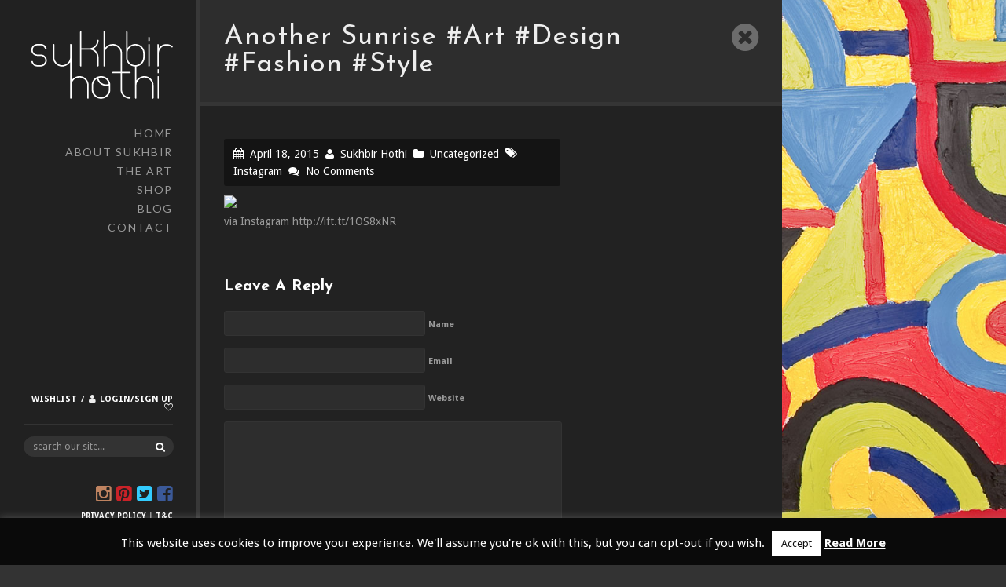

--- FILE ---
content_type: text/html; charset=UTF-8
request_url: http://sukhbirhothi.com/another-sunrise-art-design-fashion-style/
body_size: 15339
content:
<!DOCTYPE html>

<!--//START html-->
<html lang="en-US">

  <!--//START head-->
  <head>

    <title>Sukhbir Hothi | Another sunrise #art #design #fashion #style</title>

    <link rel="shortcut icon" href="http://www.sukhbirhothi.com/wp-content/uploads/2012/06/fav1.jpg">

    <meta name="viewport" content="width=device-width, minimum-scale=1.0, maximum-scale=1.0, initial-scale=1.0, user-scalable=no" />

    <meta charset="UTF-8">

    <!--[if IE]>
      <script src="http://html5shiv.googlecode.com/svn/trunk/html5.js"></script>
    <![endif]-->

    
    <meta name='robots' content='max-image-preview:large' />
<link rel='dns-prefetch' href='//netdna.bootstrapcdn.com' />
<link rel="alternate" type="application/rss+xml" title="Sukhbir Hothi &raquo; Feed" href="http://sukhbirhothi.com/feed/" />
<link rel="alternate" type="application/rss+xml" title="Sukhbir Hothi &raquo; Comments Feed" href="http://sukhbirhothi.com/comments/feed/" />
<link rel="alternate" type="application/rss+xml" title="Sukhbir Hothi &raquo; Another sunrise #art #design #fashion #style Comments Feed" href="http://sukhbirhothi.com/another-sunrise-art-design-fashion-style/feed/" />
<link rel="alternate" title="oEmbed (JSON)" type="application/json+oembed" href="http://sukhbirhothi.com/wp-json/oembed/1.0/embed?url=http%3A%2F%2Fsukhbirhothi.com%2Fanother-sunrise-art-design-fashion-style%2F" />
<link rel="alternate" title="oEmbed (XML)" type="text/xml+oembed" href="http://sukhbirhothi.com/wp-json/oembed/1.0/embed?url=http%3A%2F%2Fsukhbirhothi.com%2Fanother-sunrise-art-design-fashion-style%2F&#038;format=xml" />
<style id='wp-img-auto-sizes-contain-inline-css' type='text/css'>
img:is([sizes=auto i],[sizes^="auto," i]){contain-intrinsic-size:3000px 1500px}
/*# sourceURL=wp-img-auto-sizes-contain-inline-css */
</style>
<style id='wp-emoji-styles-inline-css' type='text/css'>

	img.wp-smiley, img.emoji {
		display: inline !important;
		border: none !important;
		box-shadow: none !important;
		height: 1em !important;
		width: 1em !important;
		margin: 0 0.07em !important;
		vertical-align: -0.1em !important;
		background: none !important;
		padding: 0 !important;
	}
/*# sourceURL=wp-emoji-styles-inline-css */
</style>
<style id='wp-block-library-inline-css' type='text/css'>
:root{--wp-block-synced-color:#7a00df;--wp-block-synced-color--rgb:122,0,223;--wp-bound-block-color:var(--wp-block-synced-color);--wp-editor-canvas-background:#ddd;--wp-admin-theme-color:#007cba;--wp-admin-theme-color--rgb:0,124,186;--wp-admin-theme-color-darker-10:#006ba1;--wp-admin-theme-color-darker-10--rgb:0,107,160.5;--wp-admin-theme-color-darker-20:#005a87;--wp-admin-theme-color-darker-20--rgb:0,90,135;--wp-admin-border-width-focus:2px}@media (min-resolution:192dpi){:root{--wp-admin-border-width-focus:1.5px}}.wp-element-button{cursor:pointer}:root .has-very-light-gray-background-color{background-color:#eee}:root .has-very-dark-gray-background-color{background-color:#313131}:root .has-very-light-gray-color{color:#eee}:root .has-very-dark-gray-color{color:#313131}:root .has-vivid-green-cyan-to-vivid-cyan-blue-gradient-background{background:linear-gradient(135deg,#00d084,#0693e3)}:root .has-purple-crush-gradient-background{background:linear-gradient(135deg,#34e2e4,#4721fb 50%,#ab1dfe)}:root .has-hazy-dawn-gradient-background{background:linear-gradient(135deg,#faaca8,#dad0ec)}:root .has-subdued-olive-gradient-background{background:linear-gradient(135deg,#fafae1,#67a671)}:root .has-atomic-cream-gradient-background{background:linear-gradient(135deg,#fdd79a,#004a59)}:root .has-nightshade-gradient-background{background:linear-gradient(135deg,#330968,#31cdcf)}:root .has-midnight-gradient-background{background:linear-gradient(135deg,#020381,#2874fc)}:root{--wp--preset--font-size--normal:16px;--wp--preset--font-size--huge:42px}.has-regular-font-size{font-size:1em}.has-larger-font-size{font-size:2.625em}.has-normal-font-size{font-size:var(--wp--preset--font-size--normal)}.has-huge-font-size{font-size:var(--wp--preset--font-size--huge)}.has-text-align-center{text-align:center}.has-text-align-left{text-align:left}.has-text-align-right{text-align:right}.has-fit-text{white-space:nowrap!important}#end-resizable-editor-section{display:none}.aligncenter{clear:both}.items-justified-left{justify-content:flex-start}.items-justified-center{justify-content:center}.items-justified-right{justify-content:flex-end}.items-justified-space-between{justify-content:space-between}.screen-reader-text{border:0;clip-path:inset(50%);height:1px;margin:-1px;overflow:hidden;padding:0;position:absolute;width:1px;word-wrap:normal!important}.screen-reader-text:focus{background-color:#ddd;clip-path:none;color:#444;display:block;font-size:1em;height:auto;left:5px;line-height:normal;padding:15px 23px 14px;text-decoration:none;top:5px;width:auto;z-index:100000}html :where(.has-border-color){border-style:solid}html :where([style*=border-top-color]){border-top-style:solid}html :where([style*=border-right-color]){border-right-style:solid}html :where([style*=border-bottom-color]){border-bottom-style:solid}html :where([style*=border-left-color]){border-left-style:solid}html :where([style*=border-width]){border-style:solid}html :where([style*=border-top-width]){border-top-style:solid}html :where([style*=border-right-width]){border-right-style:solid}html :where([style*=border-bottom-width]){border-bottom-style:solid}html :where([style*=border-left-width]){border-left-style:solid}html :where(img[class*=wp-image-]){height:auto;max-width:100%}:where(figure){margin:0 0 1em}html :where(.is-position-sticky){--wp-admin--admin-bar--position-offset:var(--wp-admin--admin-bar--height,0px)}@media screen and (max-width:600px){html :where(.is-position-sticky){--wp-admin--admin-bar--position-offset:0px}}

/*# sourceURL=wp-block-library-inline-css */
</style><link rel='stylesheet' id='wc-blocks-style-css' href='http://sukhbirhothi.com/wp-content/plugins/woocommerce/assets/client/blocks/wc-blocks.css?ver=wc-10.4.3' type='text/css' media='all' />
<style id='global-styles-inline-css' type='text/css'>
:root{--wp--preset--aspect-ratio--square: 1;--wp--preset--aspect-ratio--4-3: 4/3;--wp--preset--aspect-ratio--3-4: 3/4;--wp--preset--aspect-ratio--3-2: 3/2;--wp--preset--aspect-ratio--2-3: 2/3;--wp--preset--aspect-ratio--16-9: 16/9;--wp--preset--aspect-ratio--9-16: 9/16;--wp--preset--color--black: #000000;--wp--preset--color--cyan-bluish-gray: #abb8c3;--wp--preset--color--white: #ffffff;--wp--preset--color--pale-pink: #f78da7;--wp--preset--color--vivid-red: #cf2e2e;--wp--preset--color--luminous-vivid-orange: #ff6900;--wp--preset--color--luminous-vivid-amber: #fcb900;--wp--preset--color--light-green-cyan: #7bdcb5;--wp--preset--color--vivid-green-cyan: #00d084;--wp--preset--color--pale-cyan-blue: #8ed1fc;--wp--preset--color--vivid-cyan-blue: #0693e3;--wp--preset--color--vivid-purple: #9b51e0;--wp--preset--gradient--vivid-cyan-blue-to-vivid-purple: linear-gradient(135deg,rgb(6,147,227) 0%,rgb(155,81,224) 100%);--wp--preset--gradient--light-green-cyan-to-vivid-green-cyan: linear-gradient(135deg,rgb(122,220,180) 0%,rgb(0,208,130) 100%);--wp--preset--gradient--luminous-vivid-amber-to-luminous-vivid-orange: linear-gradient(135deg,rgb(252,185,0) 0%,rgb(255,105,0) 100%);--wp--preset--gradient--luminous-vivid-orange-to-vivid-red: linear-gradient(135deg,rgb(255,105,0) 0%,rgb(207,46,46) 100%);--wp--preset--gradient--very-light-gray-to-cyan-bluish-gray: linear-gradient(135deg,rgb(238,238,238) 0%,rgb(169,184,195) 100%);--wp--preset--gradient--cool-to-warm-spectrum: linear-gradient(135deg,rgb(74,234,220) 0%,rgb(151,120,209) 20%,rgb(207,42,186) 40%,rgb(238,44,130) 60%,rgb(251,105,98) 80%,rgb(254,248,76) 100%);--wp--preset--gradient--blush-light-purple: linear-gradient(135deg,rgb(255,206,236) 0%,rgb(152,150,240) 100%);--wp--preset--gradient--blush-bordeaux: linear-gradient(135deg,rgb(254,205,165) 0%,rgb(254,45,45) 50%,rgb(107,0,62) 100%);--wp--preset--gradient--luminous-dusk: linear-gradient(135deg,rgb(255,203,112) 0%,rgb(199,81,192) 50%,rgb(65,88,208) 100%);--wp--preset--gradient--pale-ocean: linear-gradient(135deg,rgb(255,245,203) 0%,rgb(182,227,212) 50%,rgb(51,167,181) 100%);--wp--preset--gradient--electric-grass: linear-gradient(135deg,rgb(202,248,128) 0%,rgb(113,206,126) 100%);--wp--preset--gradient--midnight: linear-gradient(135deg,rgb(2,3,129) 0%,rgb(40,116,252) 100%);--wp--preset--font-size--small: 13px;--wp--preset--font-size--medium: 20px;--wp--preset--font-size--large: 36px;--wp--preset--font-size--x-large: 42px;--wp--preset--spacing--20: 0.44rem;--wp--preset--spacing--30: 0.67rem;--wp--preset--spacing--40: 1rem;--wp--preset--spacing--50: 1.5rem;--wp--preset--spacing--60: 2.25rem;--wp--preset--spacing--70: 3.38rem;--wp--preset--spacing--80: 5.06rem;--wp--preset--shadow--natural: 6px 6px 9px rgba(0, 0, 0, 0.2);--wp--preset--shadow--deep: 12px 12px 50px rgba(0, 0, 0, 0.4);--wp--preset--shadow--sharp: 6px 6px 0px rgba(0, 0, 0, 0.2);--wp--preset--shadow--outlined: 6px 6px 0px -3px rgb(255, 255, 255), 6px 6px rgb(0, 0, 0);--wp--preset--shadow--crisp: 6px 6px 0px rgb(0, 0, 0);}:where(.is-layout-flex){gap: 0.5em;}:where(.is-layout-grid){gap: 0.5em;}body .is-layout-flex{display: flex;}.is-layout-flex{flex-wrap: wrap;align-items: center;}.is-layout-flex > :is(*, div){margin: 0;}body .is-layout-grid{display: grid;}.is-layout-grid > :is(*, div){margin: 0;}:where(.wp-block-columns.is-layout-flex){gap: 2em;}:where(.wp-block-columns.is-layout-grid){gap: 2em;}:where(.wp-block-post-template.is-layout-flex){gap: 1.25em;}:where(.wp-block-post-template.is-layout-grid){gap: 1.25em;}.has-black-color{color: var(--wp--preset--color--black) !important;}.has-cyan-bluish-gray-color{color: var(--wp--preset--color--cyan-bluish-gray) !important;}.has-white-color{color: var(--wp--preset--color--white) !important;}.has-pale-pink-color{color: var(--wp--preset--color--pale-pink) !important;}.has-vivid-red-color{color: var(--wp--preset--color--vivid-red) !important;}.has-luminous-vivid-orange-color{color: var(--wp--preset--color--luminous-vivid-orange) !important;}.has-luminous-vivid-amber-color{color: var(--wp--preset--color--luminous-vivid-amber) !important;}.has-light-green-cyan-color{color: var(--wp--preset--color--light-green-cyan) !important;}.has-vivid-green-cyan-color{color: var(--wp--preset--color--vivid-green-cyan) !important;}.has-pale-cyan-blue-color{color: var(--wp--preset--color--pale-cyan-blue) !important;}.has-vivid-cyan-blue-color{color: var(--wp--preset--color--vivid-cyan-blue) !important;}.has-vivid-purple-color{color: var(--wp--preset--color--vivid-purple) !important;}.has-black-background-color{background-color: var(--wp--preset--color--black) !important;}.has-cyan-bluish-gray-background-color{background-color: var(--wp--preset--color--cyan-bluish-gray) !important;}.has-white-background-color{background-color: var(--wp--preset--color--white) !important;}.has-pale-pink-background-color{background-color: var(--wp--preset--color--pale-pink) !important;}.has-vivid-red-background-color{background-color: var(--wp--preset--color--vivid-red) !important;}.has-luminous-vivid-orange-background-color{background-color: var(--wp--preset--color--luminous-vivid-orange) !important;}.has-luminous-vivid-amber-background-color{background-color: var(--wp--preset--color--luminous-vivid-amber) !important;}.has-light-green-cyan-background-color{background-color: var(--wp--preset--color--light-green-cyan) !important;}.has-vivid-green-cyan-background-color{background-color: var(--wp--preset--color--vivid-green-cyan) !important;}.has-pale-cyan-blue-background-color{background-color: var(--wp--preset--color--pale-cyan-blue) !important;}.has-vivid-cyan-blue-background-color{background-color: var(--wp--preset--color--vivid-cyan-blue) !important;}.has-vivid-purple-background-color{background-color: var(--wp--preset--color--vivid-purple) !important;}.has-black-border-color{border-color: var(--wp--preset--color--black) !important;}.has-cyan-bluish-gray-border-color{border-color: var(--wp--preset--color--cyan-bluish-gray) !important;}.has-white-border-color{border-color: var(--wp--preset--color--white) !important;}.has-pale-pink-border-color{border-color: var(--wp--preset--color--pale-pink) !important;}.has-vivid-red-border-color{border-color: var(--wp--preset--color--vivid-red) !important;}.has-luminous-vivid-orange-border-color{border-color: var(--wp--preset--color--luminous-vivid-orange) !important;}.has-luminous-vivid-amber-border-color{border-color: var(--wp--preset--color--luminous-vivid-amber) !important;}.has-light-green-cyan-border-color{border-color: var(--wp--preset--color--light-green-cyan) !important;}.has-vivid-green-cyan-border-color{border-color: var(--wp--preset--color--vivid-green-cyan) !important;}.has-pale-cyan-blue-border-color{border-color: var(--wp--preset--color--pale-cyan-blue) !important;}.has-vivid-cyan-blue-border-color{border-color: var(--wp--preset--color--vivid-cyan-blue) !important;}.has-vivid-purple-border-color{border-color: var(--wp--preset--color--vivid-purple) !important;}.has-vivid-cyan-blue-to-vivid-purple-gradient-background{background: var(--wp--preset--gradient--vivid-cyan-blue-to-vivid-purple) !important;}.has-light-green-cyan-to-vivid-green-cyan-gradient-background{background: var(--wp--preset--gradient--light-green-cyan-to-vivid-green-cyan) !important;}.has-luminous-vivid-amber-to-luminous-vivid-orange-gradient-background{background: var(--wp--preset--gradient--luminous-vivid-amber-to-luminous-vivid-orange) !important;}.has-luminous-vivid-orange-to-vivid-red-gradient-background{background: var(--wp--preset--gradient--luminous-vivid-orange-to-vivid-red) !important;}.has-very-light-gray-to-cyan-bluish-gray-gradient-background{background: var(--wp--preset--gradient--very-light-gray-to-cyan-bluish-gray) !important;}.has-cool-to-warm-spectrum-gradient-background{background: var(--wp--preset--gradient--cool-to-warm-spectrum) !important;}.has-blush-light-purple-gradient-background{background: var(--wp--preset--gradient--blush-light-purple) !important;}.has-blush-bordeaux-gradient-background{background: var(--wp--preset--gradient--blush-bordeaux) !important;}.has-luminous-dusk-gradient-background{background: var(--wp--preset--gradient--luminous-dusk) !important;}.has-pale-ocean-gradient-background{background: var(--wp--preset--gradient--pale-ocean) !important;}.has-electric-grass-gradient-background{background: var(--wp--preset--gradient--electric-grass) !important;}.has-midnight-gradient-background{background: var(--wp--preset--gradient--midnight) !important;}.has-small-font-size{font-size: var(--wp--preset--font-size--small) !important;}.has-medium-font-size{font-size: var(--wp--preset--font-size--medium) !important;}.has-large-font-size{font-size: var(--wp--preset--font-size--large) !important;}.has-x-large-font-size{font-size: var(--wp--preset--font-size--x-large) !important;}
/*# sourceURL=global-styles-inline-css */
</style>

<style id='classic-theme-styles-inline-css' type='text/css'>
/*! This file is auto-generated */
.wp-block-button__link{color:#fff;background-color:#32373c;border-radius:9999px;box-shadow:none;text-decoration:none;padding:calc(.667em + 2px) calc(1.333em + 2px);font-size:1.125em}.wp-block-file__button{background:#32373c;color:#fff;text-decoration:none}
/*# sourceURL=/wp-includes/css/classic-themes.min.css */
</style>
<link rel='stylesheet' id='contact-form-7-css' href='http://sukhbirhothi.com/wp-content/plugins/contact-form-7/includes/css/styles.css?ver=6.1.4' type='text/css' media='all' />
<link rel='stylesheet' id='cookie-law-info-css' href='http://sukhbirhothi.com/wp-content/plugins/cookie-law-info/legacy/public/css/cookie-law-info-public.css?ver=3.3.9.1' type='text/css' media='all' />
<link rel='stylesheet' id='cookie-law-info-gdpr-css' href='http://sukhbirhothi.com/wp-content/plugins/cookie-law-info/legacy/public/css/cookie-law-info-gdpr.css?ver=3.3.9.1' type='text/css' media='all' />
<link rel='stylesheet' id='woocommerce-layout-css' href='http://sukhbirhothi.com/wp-content/plugins/woocommerce/assets/css/woocommerce-layout.css?ver=10.4.3' type='text/css' media='all' />
<link rel='stylesheet' id='woocommerce-smallscreen-css' href='http://sukhbirhothi.com/wp-content/plugins/woocommerce/assets/css/woocommerce-smallscreen.css?ver=10.4.3' type='text/css' media='only screen and (max-width: 768px)' />
<link rel='stylesheet' id='woocommerce-general-css' href='http://sukhbirhothi.com/wp-content/plugins/woocommerce/assets/css/woocommerce.css?ver=10.4.3' type='text/css' media='all' />
<style id='woocommerce-inline-inline-css' type='text/css'>
.woocommerce form .form-row .required { visibility: visible; }
/*# sourceURL=woocommerce-inline-inline-css */
</style>
<link rel='stylesheet' id='wcqi-css-css' href='http://sukhbirhothi.com/wp-content/plugins/woocommerce-quantity-increment/assets/css/wc-quantity-increment.css?ver=6.9' type='text/css' media='all' />
<link rel='stylesheet' id='parent-style-css' href='http://sukhbirhothi.com/wp-content/themes/village2014/style.css?ver=6.9' type='text/css' media='all' />
<link rel='stylesheet' id='normalize-css' href='http://sukhbirhothi.com/wp-content/themes/village2014/css/normalize.css?ver=6.9' type='text/css' media='all' />
<link rel='stylesheet' id='video-js-css-css' href='http://sukhbirhothi.com/wp-content/themes/village2014/css/video-js.css?ver=6.9' type='text/css' media='all' />
<link rel='stylesheet' id='stylesheet-css' href='http://sukhbirhothi.com/wp-content/themes/sukhbirhothi/style.css?ver=6.9' type='text/css' media='all' />
<link rel='stylesheet' id='slider-css' href='http://sukhbirhothi.com/wp-content/themes/village2014/css/supersized.css?ver=6.9' type='text/css' media='all' />
<link rel='stylesheet' id='fontawesome-css' href='//netdna.bootstrapcdn.com/font-awesome/4.1.0/css/font-awesome.min.css?ver=6.9' type='text/css' media='all' />
<link rel='stylesheet' id='pretty-css' href='http://sukhbirhothi.com/wp-content/themes/village2014/css/prettyPhoto.css?ver=6.9' type='text/css' media='all' />
<link rel='stylesheet' id='color-css' href='http://sukhbirhothi.com/wp-content/themes/village2014/css/colorbox.css?ver=6.9' type='text/css' media='all' />
<link rel='stylesheet' id='fancy-css' href='http://sukhbirhothi.com/wp-content/themes/village2014/css/jquery.fancybox.css?ver=6.9' type='text/css' media='all' />
<link rel='stylesheet' id='slideshow-nocropping-css' href='http://sukhbirhothi.com/wp-content/themes/village2014/theme/supersized.shutter.css?ver=6.9' type='text/css' media='all' />
<link rel='stylesheet' id='lbp_style-css' href='http://sukhbirhothi.com/wp-content/plugins/lightbox-plus/css/shadowed/colorbox.min.css?ver=1.6.3' type='text/css' media='screen' />
<link rel='stylesheet' id='mr_social_sharing-css' href='http://sukhbirhothi.com/wp-content/plugins/social-sharing-toolkit/style_2.1.2.css?ver=6.9' type='text/css' media='all' />
<script type="text/javascript" src="http://sukhbirhothi.com/wp-includes/js/jquery/jquery.min.js?ver=3.7.1" id="jquery-core-js"></script>
<script type="text/javascript" src="http://sukhbirhothi.com/wp-includes/js/jquery/jquery-migrate.min.js?ver=3.4.1" id="jquery-migrate-js"></script>
<script type="text/javascript" id="cookie-law-info-js-extra">
/* <![CDATA[ */
var Cli_Data = {"nn_cookie_ids":[],"cookielist":[],"non_necessary_cookies":[],"ccpaEnabled":"","ccpaRegionBased":"","ccpaBarEnabled":"","strictlyEnabled":["necessary","obligatoire"],"ccpaType":"gdpr","js_blocking":"","custom_integration":"","triggerDomRefresh":"","secure_cookies":""};
var cli_cookiebar_settings = {"animate_speed_hide":"500","animate_speed_show":"500","background":"#0a0a0a","border":"#444","border_on":"","button_1_button_colour":"#ffffff","button_1_button_hover":"#cccccc","button_1_link_colour":"#0a0a0a","button_1_as_button":"1","button_1_new_win":"","button_2_button_colour":"#333","button_2_button_hover":"#292929","button_2_link_colour":"#ffffff","button_2_as_button":"","button_2_hidebar":"","button_3_button_colour":"#ffffff","button_3_button_hover":"#cccccc","button_3_link_colour":"#fff","button_3_as_button":"","button_3_new_win":"","button_4_button_colour":"#000","button_4_button_hover":"#000000","button_4_link_colour":"#fff","button_4_as_button":"1","button_7_button_colour":"#61a229","button_7_button_hover":"#4e8221","button_7_link_colour":"#fff","button_7_as_button":"1","button_7_new_win":"","font_family":"inherit","header_fix":"","notify_animate_hide":"1","notify_animate_show":"","notify_div_id":"#cookie-law-info-bar","notify_position_horizontal":"right","notify_position_vertical":"bottom","scroll_close":"","scroll_close_reload":"","accept_close_reload":"","reject_close_reload":"","showagain_tab":"1","showagain_background":"#fff","showagain_border":"#000","showagain_div_id":"#cookie-law-info-again","showagain_x_position":"100px","text":"#ffffff","show_once_yn":"1","show_once":"10000","logging_on":"","as_popup":"","popup_overlay":"1","bar_heading_text":"","cookie_bar_as":"banner","popup_showagain_position":"bottom-right","widget_position":"left"};
var log_object = {"ajax_url":"http://sukhbirhothi.com/wp-admin/admin-ajax.php"};
//# sourceURL=cookie-law-info-js-extra
/* ]]> */
</script>
<script type="text/javascript" src="http://sukhbirhothi.com/wp-content/plugins/cookie-law-info/legacy/public/js/cookie-law-info-public.js?ver=3.3.9.1" id="cookie-law-info-js"></script>
<script type="text/javascript" src="http://sukhbirhothi.com/wp-content/plugins/woocommerce/assets/js/jquery-blockui/jquery.blockUI.min.js?ver=2.7.0-wc.10.4.3" id="wc-jquery-blockui-js" defer="defer" data-wp-strategy="defer"></script>
<script type="text/javascript" id="wc-add-to-cart-js-extra">
/* <![CDATA[ */
var wc_add_to_cart_params = {"ajax_url":"/wp-admin/admin-ajax.php","wc_ajax_url":"/?wc-ajax=%%endpoint%%","i18n_view_cart":"View cart","cart_url":"http://sukhbirhothi.com/cart/","is_cart":"","cart_redirect_after_add":"no"};
//# sourceURL=wc-add-to-cart-js-extra
/* ]]> */
</script>
<script type="text/javascript" src="http://sukhbirhothi.com/wp-content/plugins/woocommerce/assets/js/frontend/add-to-cart.min.js?ver=10.4.3" id="wc-add-to-cart-js" defer="defer" data-wp-strategy="defer"></script>
<script type="text/javascript" src="http://sukhbirhothi.com/wp-content/plugins/woocommerce/assets/js/js-cookie/js.cookie.min.js?ver=2.1.4-wc.10.4.3" id="wc-js-cookie-js" defer="defer" data-wp-strategy="defer"></script>
<script type="text/javascript" id="woocommerce-js-extra">
/* <![CDATA[ */
var woocommerce_params = {"ajax_url":"/wp-admin/admin-ajax.php","wc_ajax_url":"/?wc-ajax=%%endpoint%%","i18n_password_show":"Show password","i18n_password_hide":"Hide password"};
//# sourceURL=woocommerce-js-extra
/* ]]> */
</script>
<script type="text/javascript" src="http://sukhbirhothi.com/wp-content/plugins/woocommerce/assets/js/frontend/woocommerce.min.js?ver=10.4.3" id="woocommerce-js" defer="defer" data-wp-strategy="defer"></script>
<script type="text/javascript" src="http://sukhbirhothi.com/wp-content/plugins/woocommerce-quantity-increment/assets/js/wc-quantity-increment.min.js?ver=6.9" id="wcqi-js-js"></script>
<script type="text/javascript" src="http://sukhbirhothi.com/wp-content/themes/village2014/jscript/jquery.effects.core.min.js?ver=6.9" id="core-effect-js"></script>
<script type="text/javascript" src="http://sukhbirhothi.com/wp-content/themes/village2014/jscript/jquery.effects.slide.min.js?ver=6.9" id="slide-effect-js"></script>
<script type="text/javascript" src="http://sukhbirhothi.com/wp-content/themes/village2014/jscript/jquery.effects.blind.min.js?ver=6.9" id="blind-effect-js"></script>
<script type="text/javascript" src="http://sukhbirhothi.com/wp-content/themes/village2014/jscript/jquery.superbgimage.js?ver=6.9" id="slider-addon-js"></script>
<script type="text/javascript" src="http://sukhbirhothi.com/wp-content/themes/village2014/jscript/jquery.easing.1.3.js?ver=6.9" id="easing-js"></script>
<script type="text/javascript" src="http://sukhbirhothi.com/wp-content/themes/village2014/jscript/supersized.3.2.4.min.js?ver=6.9" id="slider-js"></script>
<script type="text/javascript" src="http://sukhbirhothi.com/wp-content/themes/village2014/jscript/jquery.prettyPhoto.js?ver=6.9" id="pretty-js"></script>
<script type="text/javascript" src="http://sukhbirhothi.com/wp-content/themes/village2014/jscript/jquery.fancybox.js?ver=6.9" id="fancy-js"></script>
<script type="text/javascript" src="http://sukhbirhothi.com/wp-content/themes/village2014/jscript/jquery.colorbox-min.js?ver=6.9" id="color-js"></script>
<script type="text/javascript" src="http://sukhbirhothi.com/wp-content/themes/village2014/jscript/masonry.pkgd.min.js?ver=6.9" id="masonry-script-js"></script>
<script type="text/javascript" src="http://sukhbirhothi.com/wp-content/themes/village2014/jscript/video.js?ver=6.9" id="video-js-js"></script>
<script type="text/javascript" src="http://sukhbirhothi.com/wp-content/themes/village2014/jscript/audio.min.js?ver=6.9" id="audio-js-js"></script>
<script type="text/javascript" src="http://sukhbirhothi.com/wp-content/themes/village2014/jscript/imagesloaded.pkgd.min.js?ver=6.9" id="imagesLoaded-js"></script>
<script type="text/javascript" src="http://sukhbirhothi.com/wp-content/themes/village2014/jscript/jquery.custom.js?ver=6.9" id="custom-js"></script>
<script type="text/javascript" src="http://sukhbirhothi.com/wp-content/themes/village2014/theme/supersized.shutter.min.js?ver=6.9" id="slideshow-nocropping-shutter-js"></script>
<link rel="https://api.w.org/" href="http://sukhbirhothi.com/wp-json/" /><link rel="alternate" title="JSON" type="application/json" href="http://sukhbirhothi.com/wp-json/wp/v2/posts/3220" /><link rel="EditURI" type="application/rsd+xml" title="RSD" href="http://sukhbirhothi.com/xmlrpc.php?rsd" />
<meta name="generator" content="WordPress 6.9" />
<meta name="generator" content="WooCommerce 10.4.3" />
<link rel="canonical" href="http://sukhbirhothi.com/another-sunrise-art-design-fashion-style/" />
<link rel='shortlink' href='http://sukhbirhothi.com/?p=3220' />

        <script type="text/javascript">
            var jQueryMigrateHelperHasSentDowngrade = false;

			window.onerror = function( msg, url, line, col, error ) {
				// Break out early, do not processing if a downgrade reqeust was already sent.
				if ( jQueryMigrateHelperHasSentDowngrade ) {
					return true;
                }

				var xhr = new XMLHttpRequest();
				var nonce = '13afa26376';
				var jQueryFunctions = [
					'andSelf',
					'browser',
					'live',
					'boxModel',
					'support.boxModel',
					'size',
					'swap',
					'clean',
					'sub',
                ];
				var match_pattern = /\)\.(.+?) is not a function/;
                var erroredFunction = msg.match( match_pattern );

                // If there was no matching functions, do not try to downgrade.
                if ( null === erroredFunction || typeof erroredFunction !== 'object' || typeof erroredFunction[1] === "undefined" || -1 === jQueryFunctions.indexOf( erroredFunction[1] ) ) {
                    return true;
                }

                // Set that we've now attempted a downgrade request.
                jQueryMigrateHelperHasSentDowngrade = true;

				xhr.open( 'POST', 'http://sukhbirhothi.com/wp-admin/admin-ajax.php' );
				xhr.setRequestHeader( 'Content-Type', 'application/x-www-form-urlencoded' );
				xhr.onload = function () {
					var response,
                        reload = false;

					if ( 200 === xhr.status ) {
                        try {
                        	response = JSON.parse( xhr.response );

                        	reload = response.data.reload;
                        } catch ( e ) {
                        	reload = false;
                        }
                    }

					// Automatically reload the page if a deprecation caused an automatic downgrade, ensure visitors get the best possible experience.
					if ( reload ) {
						location.reload();
                    }
				};

				xhr.send( encodeURI( 'action=jquery-migrate-downgrade-version&_wpnonce=' + nonce ) );

				// Suppress error alerts in older browsers
				return true;
			}
        </script>

		<style>

	@import url(//fonts.googleapis.com/css?family=Josefin+Sans:300italic,400italic,600italic,700italic,800italic,400,300,600,700,800);

	@import url(//fonts.googleapis.com/css?family=Droid+Sans:300italic,400italic,600italic,700italic,800italic,400,300,600,700,800);

	@import url(//fonts.googleapis.com/css?family=Lato:300italic,400italic,600italic,700italic,800italic,400,300,600,700,800);

	@import url(//fonts.googleapis.com/css?family=Josefin Sans:300italic,400italic,600italic,700italic,800italic,400,300,600,700,800);

	h1, h2, h3, h4, h5, h6 {
		font-family: "Josefin Sans";
	}

	body {
		font-family: "Droid Sans";
	}

	nav ul li a {
		font-family: "Lato";
	}

	nav ul li ul li a {
		font-family: "Josefin Sans";
	}

</style>
	<noscript><style>.woocommerce-product-gallery{ opacity: 1 !important; }</style></noscript>
			<style type="text/css" id="wp-custom-css">
			span.woocommerce-terms-and-conditions-checkbox-text, span.woocommerce-terms-and-conditions-checkbox-text a, .woocommerce-privacy-policy-text a {
	color: #999;
	font-weight: 700;
}

span.woocommerce-terms-and-conditions-checkbox-text a, .woocommerce-privacy-policy-text a {
	text-decoration: underline;
}

.woocommerce-page #content div.product .woocommerce-tabs ul.tabs li.active a {
    color: #fff;
}		</style>
		
  </head>
  <!--\\END head-->

  <!--//START body-->
  <body class="wp-singular post-template-default single single-post postid-3220 single-format-standard wp-theme-village2014 wp-child-theme-sukhbirhothi theme-village2014 woocommerce-no-js">

    <!--//START header-->
    <header>

      <div id="header-wrapper">

        <section id="logo">

          <a href="http://sukhbirhothi.com"><img src="http://www.sukhbirhothi.com/wp-content/uploads/2012/06/Logo1.png" alt=""></a>

        </section>

        <div class="clear"></div>

        <!--//START nav-->
        <nav>

          <a id="responsive_toggle" href="#">Menu <i class="fa fa-angle-down"></i></a>

          <ul id="menu-header" class="menu"><li id="menu-item-22" class="menu-item menu-item-type-post_type menu-item-object-page menu-item-home menu-item-22"><a href="http://sukhbirhothi.com/">Home</a></li>
<li id="menu-item-19" class="menu-item menu-item-type-post_type menu-item-object-page menu-item-19"><a href="http://sukhbirhothi.com/about-sukhbir/">About Sukhbir</a></li>
<li id="menu-item-21" class="menu-item menu-item-type-post_type menu-item-object-page menu-item-21"><a href="http://sukhbirhothi.com/collections/">The Art</a></li>
<li id="menu-item-3773" class="menu-item menu-item-type-post_type menu-item-object-page menu-item-has-children menu-item-3773"><a href="http://sukhbirhothi.com/shop/">Shop</a>
<ul class="sub-menu">
	<li id="menu-item-4309" class="menu-item menu-item-type-taxonomy menu-item-object-product_cat menu-item-has-children menu-item-4309"><a href="http://sukhbirhothi.com/product-category/artwork/">Artwork</a>
	<ul class="sub-menu">
		<li id="menu-item-4310" class="menu-item menu-item-type-taxonomy menu-item-object-product_cat menu-item-4310"><a href="http://sukhbirhothi.com/product-category/artwork/prints/">Prints</a></li>
	</ul>
</li>
	<li id="menu-item-4311" class="menu-item menu-item-type-taxonomy menu-item-object-product_cat menu-item-4311"><a href="http://sukhbirhothi.com/product-category/scarves/">Scarves</a></li>
</ul>
</li>
<li id="menu-item-18" class="menu-item menu-item-type-post_type menu-item-object-page menu-item-18"><a href="http://sukhbirhothi.com/blog/">Blog</a></li>
<li id="menu-item-20" class="menu-item menu-item-type-post_type menu-item-object-page menu-item-20"><a href="http://sukhbirhothi.com/contact/">Contact</a></li>
</ul>          <div class="clear"></div>

        </nav>
        <!--\\END nav-->


        

        <div class="clear"></div>

      </div>

    </header>
    <!--\\END header-->


<div id="show_hide"><i class="fa fa-plus-circle"></i></div>

<section id="content">

	<div id="cross"><i class="fa fa-times-circle"></i></div>
	
	<h1 id="post-title">Another sunrise #art #design #fashion #style</h1>
	
	<div id="content_wrap">
		
		<div id="content_left">
		
							
				
				<div class="blog_post_meta">
				
					<ul>
						
						<li><i class="fa fa-calendar"></i></li>
						<li>April 18, 2015</li>
						<li><i class="fa fa-user"></i></li>
						<li><a href="http://sukhbirhothi.com/author/sukhbir-hothi/" title="Posts by Sukhbir Hothi" rel="author">Sukhbir Hothi</a></li>
						<li><i class="fa fa-folder"></i></li>
												<li><a href="http://sukhbirhothi.com/category/uncategorized/" rel="category tag">Uncategorized</a></li>
												
						<li><i class="fa fa-tags"></i></li><li><a href="http://sukhbirhothi.com/tag/instagram/" rel="tag">Instagram</a></li>						<li><i class="fa fa-comments"></i></li>
						<li class="comments"><a href="http://sukhbirhothi.com/another-sunrise-art-design-fashion-style/#respond">No Comments</a></li>
					
					</ul>
					
					<div class="clear"></div>
				
				</div><div><img decoding="async" src="https://scontent.cdninstagram.com/hphotos-xaf1/t51.2885-15/e15/11137975_1554893158105662_1048334314_n.jpg" style="max-width:600px;"/>
<div>via Instagram http://ift.tt/1OS8xNR</div>
</div>
 
<!-- You can start editing here. -->

<div id="comments">
 
 
<!-- If comments are open, but there are no comments. -->
 
 
 
<div id="respond">
 
<h3 class="leave_reply">Leave A Reply</h3>
 
 
<form action="http://sukhbirhothi.com/wp-comments-post.php" method="post" id="commentform">
 
 
<p><input type="text" name="author" id="author" value="" size="22" tabindex="1"  />
<label for="author"><small>Name </small></label></p>
 
<p><input type="text" name="email" id="email" value="" size="22" tabindex="2"  />
<label for="email"><small>Email </small></label></p>
 
<p><input type="text" name="url" id="url" value="" size="22" tabindex="3" />
<label for="url"><small>Website</small></label></p>
 
 
<!--<p><small><strong>XHTML:</strong> You can use these tags: <code>&lt;a href=&quot;&quot; title=&quot;&quot;&gt; &lt;abbr title=&quot;&quot;&gt; &lt;acronym title=&quot;&quot;&gt; &lt;b&gt; &lt;blockquote cite=&quot;&quot;&gt; &lt;cite&gt; &lt;code&gt; &lt;del datetime=&quot;&quot;&gt; &lt;em&gt; &lt;i&gt; &lt;q cite=&quot;&quot;&gt; &lt;s&gt; &lt;strike&gt; &lt;strong&gt; </code></small></p>-->
 
<p><textarea name="comment" id="comment" cols="100%" rows="10" tabindex="4"></textarea></p>
 
<p><input name="submit" type="submit" id="submit" tabindex="5" value="Submit Comment" />
<input type='hidden' name='comment_post_ID' value='3220' id='comment_post_ID' />
<input type='hidden' name='comment_parent' id='comment_parent' value='0' />
</p>
<p style="display: none;"><input type="hidden" id="akismet_comment_nonce" name="akismet_comment_nonce" value="e1df94e257" /></p><p style="display: none !important;" class="akismet-fields-container" data-prefix="ak_"><label>&#916;<textarea name="ak_hp_textarea" cols="45" rows="8" maxlength="100"></textarea></label><input type="hidden" id="ak_js_1" name="ak_js" value="32"/><script>document.getElementById( "ak_js_1" ).setAttribute( "value", ( new Date() ).getTime() );</script></p> 
</form>
 
</div>
 

</div>

<div class="clear"></div>
			
		</div>
		
		<div id="content_right">
			
			<div id="sidebar">
			
							
			</div>
			
		</div>

		<div class="clear"></div>		
		
	</div>
	
</section>


<script type="text/javascript">

jQuery(function() {

	// Options for SuperBGImage
	jQuery.fn.superbgimage.options = {
	id: 'superbgimage', // id for the containter
	z_index: 0, // z-index for the container
	inlineMode: 0, // 0-resize to browser size, 1-do not resize to browser-size
	showimage: 1, // number of first image to display
	vertical_center: 1, // 0-align top, 1-center vertical
	transition: 1, // 0-none, 1-fade, 2-slide down, 3-slide left, 4-slide top, 5-slide right, 6-blind horizontal, 7-blind vertical, 90-slide right/left, 91-slide top/down
	transitionout: 1, // 0-no transition for previous image, 1-transition for previous image
	randomtransition: 0, // 0-none, 1-use random transition (0-7)
	showtitle: 0, // 0-none, 1-show title
	slideshow: ((jQuery("#thumbs a, #thumbs_page a, #thumbs_hide a,#floating_slideshow_nav a").size() > 1) ? 1 : 0), // 0-none, 1-autostart slideshow
	slide_interval: 4000, // interval for the slideshow
	randomimage: 0, // 0-none, 1-random image
	speed: 'slow', // animation speed
	preload: 1, // 0-none, 1-preload images
	onShow: null, // function-callback show image
	onClick: null, // function-callback click image
	onHide: null, // function-callback hide image
	onMouseenter: null, // function-callback mouseenter
	onMouseleave: null, // function-callback mouseleave
	onMousemove: null // function-callback mousemove	
	};

	// initialize SuperBGImage
	
		
	jQuery('#thumbs_page').superbgimage();	
	
	
});

</script>

<div id="thumbs_page">


<a href="http://sukhbirhothi.com/wp-content/uploads/2012/07/DSC_19521.jpg" title=""><img src="http://sukhbirhothi.com/wp-content/uploads/2012/07/DSC_19521-100x100.jpg" alt="" /></a>

</div>


		<footer>

			<!--//START cart-->
<section id="cart">


<div id="mini_cart">

<ul class="cart_list product_list_widget">

	
		<li class="empty">No products in the cart.</li>

	
</ul><!-- end product list -->


</div>

	<ul>
		<li id="cart-totals"></li>
		<li>
			<ul>
			<li class="account"><a href="http://sukhbirhothi.com/my-account/">Login/Sign up</a></li>							<li><i class="fa fa-user"></i></li>
							<li>/</li>
				<li class="wishlist"><a href="http://sukhbirhothi.com/wishlist">Wishlist</i></a></li>
				<li><i class="fa fa-heart-o"></i></li>
			</ul>
		</li>
	</ul>

	<div class="clear"></div>

	</section>
	
			<!--//START site-search-->
			<form id="site-search" method="get" action="http://sukhbirhothi.com">

			<input type="text" name="s" value="search our site..." class="search_input" onfocus="if (this.value == 'search our site...') {this.value = '';}" onblur="if (this.value == '') {this.value = 'search our site...'}">
			<input type="submit" value="">

			<i class="fa fa-search"></i>

			</form>
			<!--\\END site-search-->

			<section id="social-icons">

				<ul>
										<li><a href="https://www.facebook.com/sukhbir.hothi.77"><i class="fa fa-facebook-square"></i></a></li>
															<li><a href="https://twitter.com/sukhbirhothi"><i class="fa fa-twitter-square"></i></a></li>
																				<li><a href="https://www.pinterest.com/art0134/"><i class="fa fa-pinterest-square"></i></a></li>
																									<li><a href="https://instagram.com/sukhbir_hothi/"><i class="fa fa-instagram"></i></a></li>
									</ul>

				<div class="clear"></div>

			</section>

			<!--//START credits-->
			<section id="credits">

				<p><a href="/privacy-policy">Privacy Policy</a> | <a href="/terms-and-conditions/">T&amp;C</a><br /><br />
&copy; 2015-2018. MADE BY <a href="http://www.smoof.io/">Smoof</a> 
</p>

			</section>
			<!--\\END credits-->

		</footer>
		<div class="clear"></div>
		<script type="speculationrules">
{"prefetch":[{"source":"document","where":{"and":[{"href_matches":"/*"},{"not":{"href_matches":["/wp-*.php","/wp-admin/*","/wp-content/uploads/*","/wp-content/*","/wp-content/plugins/*","/wp-content/themes/sukhbirhothi/*","/wp-content/themes/village2014/*","/*\\?(.+)"]}},{"not":{"selector_matches":"a[rel~=\"nofollow\"]"}},{"not":{"selector_matches":".no-prefetch, .no-prefetch a"}}]},"eagerness":"conservative"}]}
</script>
<!--googleoff: all--><div id="cookie-law-info-bar" data-nosnippet="true"><span>This website uses cookies to improve your experience. We'll assume you're ok with this, but you can opt-out if you wish. <a role='button' data-cli_action="accept" id="cookie_action_close_header" class="medium cli-plugin-button cli-plugin-main-button cookie_action_close_header cli_action_button wt-cli-accept-btn">Accept</a> <a href="/privacy-policy" id="CONSTANT_OPEN_URL" target="_blank" class="cli-plugin-main-link">Read More</a></span></div><div id="cookie-law-info-again" data-nosnippet="true"><span id="cookie_hdr_showagain">Privacy &amp; Cookies Policy</span></div><div class="cli-modal" data-nosnippet="true" id="cliSettingsPopup" tabindex="-1" role="dialog" aria-labelledby="cliSettingsPopup" aria-hidden="true">
  <div class="cli-modal-dialog" role="document">
	<div class="cli-modal-content cli-bar-popup">
		  <button type="button" class="cli-modal-close" id="cliModalClose">
			<svg class="" viewBox="0 0 24 24"><path d="M19 6.41l-1.41-1.41-5.59 5.59-5.59-5.59-1.41 1.41 5.59 5.59-5.59 5.59 1.41 1.41 5.59-5.59 5.59 5.59 1.41-1.41-5.59-5.59z"></path><path d="M0 0h24v24h-24z" fill="none"></path></svg>
			<span class="wt-cli-sr-only">Close</span>
		  </button>
		  <div class="cli-modal-body">
			<div class="cli-container-fluid cli-tab-container">
	<div class="cli-row">
		<div class="cli-col-12 cli-align-items-stretch cli-px-0">
			<div class="cli-privacy-overview">
				<h4>Privacy Overview</h4>				<div class="cli-privacy-content">
					<div class="cli-privacy-content-text">This website uses cookies to improve your experience while you navigate through the website. Out of these, the cookies that are categorized as necessary are stored on your browser as they are essential for the working of basic functionalities of the website. We also use third-party cookies that help us analyze and understand how you use this website. These cookies will be stored in your browser only with your consent. You also have the option to opt-out of these cookies. But opting out of some of these cookies may affect your browsing experience.</div>
				</div>
				<a class="cli-privacy-readmore" aria-label="Show more" role="button" data-readmore-text="Show more" data-readless-text="Show less"></a>			</div>
		</div>
		<div class="cli-col-12 cli-align-items-stretch cli-px-0 cli-tab-section-container">
												<div class="cli-tab-section">
						<div class="cli-tab-header">
							<a role="button" tabindex="0" class="cli-nav-link cli-settings-mobile" data-target="necessary" data-toggle="cli-toggle-tab">
								Necessary							</a>
															<div class="wt-cli-necessary-checkbox">
									<input type="checkbox" class="cli-user-preference-checkbox"  id="wt-cli-checkbox-necessary" data-id="checkbox-necessary" checked="checked"  />
									<label class="form-check-label" for="wt-cli-checkbox-necessary">Necessary</label>
								</div>
								<span class="cli-necessary-caption">Always Enabled</span>
													</div>
						<div class="cli-tab-content">
							<div class="cli-tab-pane cli-fade" data-id="necessary">
								<div class="wt-cli-cookie-description">
									Necessary cookies are absolutely essential for the website to function properly. This category only includes cookies that ensures basic functionalities and security features of the website. These cookies do not store any personal information.								</div>
							</div>
						</div>
					</div>
																	<div class="cli-tab-section">
						<div class="cli-tab-header">
							<a role="button" tabindex="0" class="cli-nav-link cli-settings-mobile" data-target="non-necessary" data-toggle="cli-toggle-tab">
								Non-necessary							</a>
															<div class="cli-switch">
									<input type="checkbox" id="wt-cli-checkbox-non-necessary" class="cli-user-preference-checkbox"  data-id="checkbox-non-necessary" checked='checked' />
									<label for="wt-cli-checkbox-non-necessary" class="cli-slider" data-cli-enable="Enabled" data-cli-disable="Disabled"><span class="wt-cli-sr-only">Non-necessary</span></label>
								</div>
													</div>
						<div class="cli-tab-content">
							<div class="cli-tab-pane cli-fade" data-id="non-necessary">
								<div class="wt-cli-cookie-description">
									Any cookies that may not be particularly necessary for the website to function and is used specifically to collect user personal data via analytics, ads, other embedded contents are termed as non-necessary cookies. It is mandatory to procure user consent prior to running these cookies on your website.								</div>
							</div>
						</div>
					</div>
										</div>
	</div>
</div>
		  </div>
		  <div class="cli-modal-footer">
			<div class="wt-cli-element cli-container-fluid cli-tab-container">
				<div class="cli-row">
					<div class="cli-col-12 cli-align-items-stretch cli-px-0">
						<div class="cli-tab-footer wt-cli-privacy-overview-actions">
						
															<a id="wt-cli-privacy-save-btn" role="button" tabindex="0" data-cli-action="accept" class="wt-cli-privacy-btn cli_setting_save_button wt-cli-privacy-accept-btn cli-btn">SAVE &amp; ACCEPT</a>
													</div>
						
					</div>
				</div>
			</div>
		</div>
	</div>
  </div>
</div>
<div class="cli-modal-backdrop cli-fade cli-settings-overlay"></div>
<div class="cli-modal-backdrop cli-fade cli-popupbar-overlay"></div>
<!--googleon: all-->	<script type='text/javascript'>
		(function () {
			var c = document.body.className;
			c = c.replace(/woocommerce-no-js/, 'woocommerce-js');
			document.body.className = c;
		})();
	</script>
	<!-- Lightbox Plus Colorbox v2.8/1.6.3 - 2013.01.24 - Message: 0-->
<script type="text/javascript">
jQuery(document).ready(function($){$("a[rel*=lightbox]").colorbox({initialWidth:"30%",initialHeight:"30%",maxWidth:"90%",maxHeight:"90%",opacity:0.8});function resizeColorBox()
{if(jQuery('#cboxOverlay').is(':visible')){jQuery.colorbox.resize({width:'100%',height:'100%'})}}
jQuery(window).resize(resizeColorBox);window.addEventListener("orientationchange",resizeColorBox,false);});</script>
<script type="text/javascript" src="http://sukhbirhothi.com/wp-content/themes/sukhbirhothi/jscripts/isotope.pkgd.min.js" id="isotope-js"></script>
<script type="text/javascript" src="http://sukhbirhothi.com/wp-content/themes/sukhbirhothi/jscripts/sukhbir.js" id="sukhbir-js"></script>
<script type="text/javascript" src="http://sukhbirhothi.com/wp-includes/js/jquery/ui/core.min.js?ver=1.13.3" id="jquery-ui-core-js"></script>
<script type="text/javascript" src="http://sukhbirhothi.com/wp-includes/js/jquery/ui/mouse.min.js?ver=1.13.3" id="jquery-ui-mouse-js"></script>
<script type="text/javascript" src="http://sukhbirhothi.com/wp-includes/js/jquery/ui/sortable.min.js?ver=1.13.3" id="jquery-ui-sortable-js"></script>
<script type="text/javascript" src="http://sukhbirhothi.com/wp-includes/js/dist/hooks.min.js?ver=dd5603f07f9220ed27f1" id="wp-hooks-js"></script>
<script type="text/javascript" src="http://sukhbirhothi.com/wp-includes/js/dist/i18n.min.js?ver=c26c3dc7bed366793375" id="wp-i18n-js"></script>
<script type="text/javascript" id="wp-i18n-js-after">
/* <![CDATA[ */
wp.i18n.setLocaleData( { 'text direction\u0004ltr': [ 'ltr' ] } );
//# sourceURL=wp-i18n-js-after
/* ]]> */
</script>
<script type="text/javascript" src="http://sukhbirhothi.com/wp-content/plugins/contact-form-7/includes/swv/js/index.js?ver=6.1.4" id="swv-js"></script>
<script type="text/javascript" id="contact-form-7-js-before">
/* <![CDATA[ */
var wpcf7 = {
    "api": {
        "root": "http:\/\/sukhbirhothi.com\/wp-json\/",
        "namespace": "contact-form-7\/v1"
    }
};
//# sourceURL=contact-form-7-js-before
/* ]]> */
</script>
<script type="text/javascript" src="http://sukhbirhothi.com/wp-content/plugins/contact-form-7/includes/js/index.js?ver=6.1.4" id="contact-form-7-js"></script>
<script type="text/javascript" src="http://sukhbirhothi.com/wp-content/plugins/woocommerce/assets/js/sourcebuster/sourcebuster.min.js?ver=10.4.3" id="sourcebuster-js-js"></script>
<script type="text/javascript" id="wc-order-attribution-js-extra">
/* <![CDATA[ */
var wc_order_attribution = {"params":{"lifetime":1.0e-5,"session":30,"base64":false,"ajaxurl":"http://sukhbirhothi.com/wp-admin/admin-ajax.php","prefix":"wc_order_attribution_","allowTracking":true},"fields":{"source_type":"current.typ","referrer":"current_add.rf","utm_campaign":"current.cmp","utm_source":"current.src","utm_medium":"current.mdm","utm_content":"current.cnt","utm_id":"current.id","utm_term":"current.trm","utm_source_platform":"current.plt","utm_creative_format":"current.fmt","utm_marketing_tactic":"current.tct","session_entry":"current_add.ep","session_start_time":"current_add.fd","session_pages":"session.pgs","session_count":"udata.vst","user_agent":"udata.uag"}};
//# sourceURL=wc-order-attribution-js-extra
/* ]]> */
</script>
<script type="text/javascript" src="http://sukhbirhothi.com/wp-content/plugins/woocommerce/assets/js/frontend/order-attribution.min.js?ver=10.4.3" id="wc-order-attribution-js"></script>
<script type="text/javascript" src="https://cdnjs.cloudflare.com/ajax/libs/jquery.colorbox/1.6.3/jquery.colorbox-min.js?ver=1.6.3" id="jquery.colorbox-min.js-js"></script>
<script type="text/javascript" src="http://sukhbirhothi.com/wp-content/plugins/social-sharing-toolkit/script_2.1.2.js?ver=6.9" id="mr_social_sharing-js"></script>
<script defer type="text/javascript" src="http://sukhbirhothi.com/wp-content/plugins/akismet/_inc/akismet-frontend.js?ver=1763001008" id="akismet-frontend-js"></script>
<script id="wp-emoji-settings" type="application/json">
{"baseUrl":"https://s.w.org/images/core/emoji/17.0.2/72x72/","ext":".png","svgUrl":"https://s.w.org/images/core/emoji/17.0.2/svg/","svgExt":".svg","source":{"concatemoji":"http://sukhbirhothi.com/wp-includes/js/wp-emoji-release.min.js?ver=6.9"}}
</script>
<script type="module">
/* <![CDATA[ */
/*! This file is auto-generated */
const a=JSON.parse(document.getElementById("wp-emoji-settings").textContent),o=(window._wpemojiSettings=a,"wpEmojiSettingsSupports"),s=["flag","emoji"];function i(e){try{var t={supportTests:e,timestamp:(new Date).valueOf()};sessionStorage.setItem(o,JSON.stringify(t))}catch(e){}}function c(e,t,n){e.clearRect(0,0,e.canvas.width,e.canvas.height),e.fillText(t,0,0);t=new Uint32Array(e.getImageData(0,0,e.canvas.width,e.canvas.height).data);e.clearRect(0,0,e.canvas.width,e.canvas.height),e.fillText(n,0,0);const a=new Uint32Array(e.getImageData(0,0,e.canvas.width,e.canvas.height).data);return t.every((e,t)=>e===a[t])}function p(e,t){e.clearRect(0,0,e.canvas.width,e.canvas.height),e.fillText(t,0,0);var n=e.getImageData(16,16,1,1);for(let e=0;e<n.data.length;e++)if(0!==n.data[e])return!1;return!0}function u(e,t,n,a){switch(t){case"flag":return n(e,"\ud83c\udff3\ufe0f\u200d\u26a7\ufe0f","\ud83c\udff3\ufe0f\u200b\u26a7\ufe0f")?!1:!n(e,"\ud83c\udde8\ud83c\uddf6","\ud83c\udde8\u200b\ud83c\uddf6")&&!n(e,"\ud83c\udff4\udb40\udc67\udb40\udc62\udb40\udc65\udb40\udc6e\udb40\udc67\udb40\udc7f","\ud83c\udff4\u200b\udb40\udc67\u200b\udb40\udc62\u200b\udb40\udc65\u200b\udb40\udc6e\u200b\udb40\udc67\u200b\udb40\udc7f");case"emoji":return!a(e,"\ud83e\u1fac8")}return!1}function f(e,t,n,a){let r;const o=(r="undefined"!=typeof WorkerGlobalScope&&self instanceof WorkerGlobalScope?new OffscreenCanvas(300,150):document.createElement("canvas")).getContext("2d",{willReadFrequently:!0}),s=(o.textBaseline="top",o.font="600 32px Arial",{});return e.forEach(e=>{s[e]=t(o,e,n,a)}),s}function r(e){var t=document.createElement("script");t.src=e,t.defer=!0,document.head.appendChild(t)}a.supports={everything:!0,everythingExceptFlag:!0},new Promise(t=>{let n=function(){try{var e=JSON.parse(sessionStorage.getItem(o));if("object"==typeof e&&"number"==typeof e.timestamp&&(new Date).valueOf()<e.timestamp+604800&&"object"==typeof e.supportTests)return e.supportTests}catch(e){}return null}();if(!n){if("undefined"!=typeof Worker&&"undefined"!=typeof OffscreenCanvas&&"undefined"!=typeof URL&&URL.createObjectURL&&"undefined"!=typeof Blob)try{var e="postMessage("+f.toString()+"("+[JSON.stringify(s),u.toString(),c.toString(),p.toString()].join(",")+"));",a=new Blob([e],{type:"text/javascript"});const r=new Worker(URL.createObjectURL(a),{name:"wpTestEmojiSupports"});return void(r.onmessage=e=>{i(n=e.data),r.terminate(),t(n)})}catch(e){}i(n=f(s,u,c,p))}t(n)}).then(e=>{for(const n in e)a.supports[n]=e[n],a.supports.everything=a.supports.everything&&a.supports[n],"flag"!==n&&(a.supports.everythingExceptFlag=a.supports.everythingExceptFlag&&a.supports[n]);var t;a.supports.everythingExceptFlag=a.supports.everythingExceptFlag&&!a.supports.flag,a.supports.everything||((t=a.source||{}).concatemoji?r(t.concatemoji):t.wpemoji&&t.twemoji&&(r(t.twemoji),r(t.wpemoji)))});
//# sourceURL=http://sukhbirhothi.com/wp-includes/js/wp-emoji-loader.min.js
/* ]]> */
</script>
		</body>

</html>


--- FILE ---
content_type: text/css
request_url: http://sukhbirhothi.com/wp-content/themes/village2014/style.css?ver=6.9
body_size: 55176
content:
/*
Theme Name: Village2014
Theme URI: http://themeforest.net/user/ThemeProvince/portfolio
Author: Theme Province
Author URI: http://themeforest.net/user/ThemeProvince
Description: Premium Fullscreen WordPress Theme for Creatives
Version: 5.0.1
License: GPLv3
License URI: http://www.gnu.org/copyleft/gpl.html
Tags: dark, light

---------------------------------------------------------------------------------------

Contents

---------------------------------------------------------------------------------------

1. Reset CSS
2. WordPress Core
3. HTML Tags
4. Contact Form
5. Shortcodes
6. Header
7. Footer
8. Content
9. Columns
10. Misc
11. Galleries
12. Background
13. Widgets
14. Blog
15. Comments
16. WooCommerce
17. HTML5 Audio & Video
18. Wall
19. Responsive
*/

@import url(//fonts.googleapis.com/css?family=Lato:100,300,400,700,900,100italic,300italic,400italic,700italic,900italic);

/*---------------------------------------------------------------
1.	Eric Meyer's Reset CSS v2.0 - http://cssreset.com
---------------------------------------------------------------*/

html,body,div,span,applet,object,iframe,h1,h2,h3,h4,h5,h6,p,blockquote,pre,a,abbr,acronym,address,big,cite,code,del,dfn,em,img,ins,kbd,q,s,samp,small,strike,strong,sub,sup,tt,var,b,u,i,center,dl,dt,dd,ol,ul,li,fieldset,form,label,legend,table,caption,tbody,tfoot,thead,tr,th,td,article,aside,canvas,details,embed,figure,figcaption,footer,header,hgroup,menu,nav,output,ruby,section,summary,time,mark,audio,video{border:0;font-size:100%;font:inherit;vertical-align:baseline;margin:0;padding:0}article,aside,details,figcaption,figure,footer,header,hgroup,menu,nav,section{display:block}body{line-height:1}ol,ul{list-style:none}blockquote,q{quotes:none}blockquote:before,blockquote:after,q:before,q:after{content:none}table{border-collapse:collapse;border-spacing:0}input:focus,textarea:focus{outline: none;}strong{font-weight: bold;}

/*---------------------------------------------------------------
2. WordPress Core
---------------------------------------------------------------*/

.alignnone {
    margin: 5px 20px 20px 0;
}

.aligncenter,
div.aligncenter {
    display: block;
    margin: 5px auto 5px auto;
}

.alignright {
    float:right;
    margin: 5px 0 20px 20px;
}

.alignleft {
    float: left;
    margin: 5px 20px 20px 0;
}

.aligncenter {
    display: block;
    margin: 5px auto 5px auto;
}

a img.alignright {
    float: right;
    margin: 5px 0 20px 20px;
}

a img.alignnone {
    margin: 5px 20px 20px 0;
}

a img.alignleft {
    float: left;
    margin: 5px 20px 20px 0;
}

a img.aligncenter {
    display: block;
    margin-left: auto;
    margin-right: auto
}

.wp-caption {
    background: #fff;
    border: 1px solid #f0f0f0;
    max-width: 96%; /* Image does not overflow the content area */
    padding: 5px 3px 10px;
    text-align: center;
}

.wp-caption.alignnone {
    margin: 5px 20px 20px 0;
}

.wp-caption.alignleft {
    margin: 5px 20px 20px 0;
}

.wp-caption.alignright {
    margin: 5px 0 20px 20px;
}

.wp-caption img {
    border: 0 none;
    height: auto;
    margin: 0;
    max-width: 98.5%;
    padding: 0;
    width: auto;
}

.wp-caption p.wp-caption-text {
    font-size: 11px;
    line-height: 17px;
    margin: 0;
    padding: 0 4px 5px;
}

.bypostauthor {

}

.gallery-caption {

}

/*---------------------------------------------------------------
3. HTML Tags
---------------------------------------------------------------*/

::selection {
	background: #707070; /* Safari */
	}
::-moz-selection {
	background: #707070; /* Safari */
}

body {
	font-family: "Lato";
	-webkit-font-smoothing: antialiased;
	color: #888;
}

input[type=submit] {
	text-transform: uppercase;
	font-weight: bold;
	font-size: 12px;
	outline: none;
}

button {
	outline: none;
}

a {
	color: #fff;
	text-decoration: none;
	outline: none;
}

a:hover {
	color: #ccc;
}

h1, h2, h3, h4, h5, h6 {
	margin-bottom: 20px;
	font-weight: bold;
	color: #fff;
}

h1 {
	font-size: 30px;
}

h2 {
	font-size: 25px;
}

h3 {
	font-size: 20px;
}

h4 {
	font-size: 15px;
}

h5 {
	font-size: 12px;
}

h6 {
	font-size: 10px;
	text-transform: uppercase;
}

textarea {
background: #2c2c2c;
border: 1px solid #383838;
border-radius: 3px;
width: 96%;
padding: 2%;
}

h1#page-title {

background: #282828;
background: rgba(255,255,255,0.05);
padding: 30px 60px 30px 30px;
border-bottom: 5px solid #333;
border-bottom: 5px solid rgba(255,255,255,0.04);
color: #eee;
margin-bottom: 0px;
font-size: 35px;
text-transform: uppercase;
font-weight: 800;
letter-spacing: 0.03em;
line-height: 35px;
}

h1#post-title {

background: #282828;
background: rgba(255,255,255,0.05);
padding: 30px 60px 30px 30px;
border-bottom: 5px solid #333;
border-bottom: 5px solid rgba(255,255,255,0.04);
color: #eee;
margin-bottom: 0px;
font-size: 35px;
text-transform: uppercase;
font-weight: 800;
letter-spacing: 0.03em;
line-height: 35px;
}

input {
border: 0px;
background: #2c2c2c;
padding: 8px 10px;
border: 1px solid #383838;
border-radius: 3px;
-webkit-font-smoothing: antialiased;
}

label {
	font-weight: bold;
}

.clear {
	clear: both;
}

/*---------------------------------------------------------------
4. Contact Form
---------------------------------------------------------------*/

.wpcf7 p {
	font-size: 14px;
	font-weight: bold;
	color: #fff;
}

.wpcf7 textarea, .wpcf7 input[type=text], .wpcf7 input[type=email] {
	display: block;
	margin-top: 15px;
}

/*---------------------------------------------------------------
5. Shortcodes
---------------------------------------------------------------*/

.success_box {

padding: 10px 10px 8px 10px;
display: block;
border: 1px solid #58d93f;
border-radius: 5px;
-moz-border-radius: 5px;
-webkit-border-radius: 5px;
margin: 10px 0px 10px 0px;
color: #258138;
background: #d4f5d0;
}

.alert_box {

padding: 10px 10px 8px 10px;
display: block;
background-position: 8px 6px;
border: 1px solid #f1f338;
border-radius: 5px;
border-radius: 5px;
-moz-border-radius: 5px;
-webkit-border-radius: 5px;
margin: 10px 0px 10px 0px;
color: #807c21;
background: #fffbc8;
}

.error_box {

padding: 10px 10px 8px 10px;
display: block;
background-position: 8px 8px;
border: 1px solid #ef4f17;
border-radius: 5px;
border-radius: 5px;
-moz-border-radius: 5px;
-webkit-border-radius: 5px;
margin: 10px 0px 10px 0px;
color: #812b2b;
background: #f0caca;

}

.download_box {

padding: 10px 10px 8px 10px;
display: block;
background-position: 10px 6px;
border: 1px solid #bb8454;
border-radius: 5px;
border-radius: 5px;
-moz-border-radius: 5px;
-webkit-border-radius: 5px;
margin: 10px 0px 10px 0px;
color: #693915;
background: #e0c9b5;

}

.button {

padding: 8px 12px 8px 12px;
border-radius: 2px;
-moz-border-radius: 2px;
-webkit-border-radius: 2px;
text-shadow: none;
color: #fff;
font-size: 16px;
text-transform: uppercase;
font-weight: bold;

}

.img_left {

float: left;
margin: 0px 15px 0px 0px;
padding: 7px 7px 0px 7px;
background: #ccc;
background: rgba(0,0,0,0.12);
border-radius: 5px;
-moz-border-radius: 5px;
-webkit-border-radius: 5px;
box-shadow: 0px 0px 5px #333;
-moz-box-shadow: 0px 0px 5px #333;
-webkit-box-shadow: 0px 0px 5px #333;

}

.img_right {

float: right;
margin: 0px 0px 0px 15px;
padding: 7px 7px 0px 7px;
background: #ccc;
background: rgba(0,0,0,0.12);
border-radius: 5px;
-moz-border-radius: 5px;
-webkit-border-radius: 5px;
box-shadow: 0px 0px 5px #333;
-moz-box-shadow: 0px 0px 5px #333;
-webkit-box-shadow: 0px 0px 5px #333;

}

#content ul.square li {

list-style-type: square;
list-style-position: inherit;
padding-left: 20px;
margin-left: 20px;

}

#content ul.circle li {

list-style-type: circle;
list-style-position: inherit;
padding-left: 20px;
margin-left: 20px;

}

#content ul.numbered li {

list-style-type: decimal;
list-style-position: inherit;
padding-left: 17px;
margin-left: 23px;

}

.dropcap {

padding: 12px;
border-radius: 50px;
-moz-border-radius: 50px;
-webkit-border-radius: 50px;
float: left;
margin: 5px 10px 0px 0px;
line-height: 13px;
font-size: 24px;
font-weight: bold;
text-shadow: none;

}

.highlight {

border-radius: 3px;
-moz-border-radius: 3px;
-webkit-border-radius: 3px;
text-shadow: none;
padding: 3px;
margin: 0px 4px 0px 2px;

}

.pullquote {

float: left;
width: 200px;
padding: 20px;
border: 1px solid #333;
border-radius: 7px;
-moz-border-radius: 7px;
-webkit-border-radius: 7px;
margin: 10px 15px 10px 0px;
background: #222;
box-shadow: 0px 0px 3px #222;
-moz-box-shadow: 0px 0px 3px #222;
-webkit-box-shadow: 0px 0px 3px #222;

}

.pullquote_right {

float: right;
width: 200px;
padding: 20px;
border: 1px solid #333;
border-radius: 7px;
-moz-border-radius: 7px;
-webkit-border-radius: 7px;
margin: 10px 10px 10px 10px;
background: #222;
box-shadow: 0px 0px 3px #222;
-moz-box-shadow: 0px 0px 3px #222;
-webkit-box-shadow: 0px 0px 3px #222;

}

.shortcodeVideoWrapper {
	position: relative;
	padding-top: 67.5%;
	height: 0;
	margin-bottom: 30px;
}

.shortcodeVideoWrapper iframe {
	position: absolute;
	top: 0;
	left: 0;
	width: 100%;
	height: 100%;
}

/*---------------------------------------------------------------
6. Header
---------------------------------------------------------------*/

header {
	position: fixed;
	top: 0px;
	left: 0px;
	height: 100%;
	text-align: right;
	padding: 30px 30px 0px 30px;
	color: #fff;
	z-index: 5;
	background: #212121;
	border-right: 5px solid #222;
	border-right: 5px solid rgba(255,255,255,.1);
	width: 190px;
}

#logo {
	margin: 10px 0px 30px 0px;
}

nav {
	margin: 16px 0px 26px 0px;
	position: relative;
}

nav ul {
	width: 100%;
}

nav ul li {
	position: relative;
}

nav ul li a {
	display: block;
	font-size: 13px;
	text-transform: uppercase;
	font-weight: bold;
	color: #999;
	padding: 5px 0px 5px 8px;
	text-decoration: none;
	text-align: right;
	letter-spacing: 0.03em;
}

nav ul li a:hover {
	color: #fff;
}

nav ul li.current-menu-item a {
	color: #fff;
}

nav ul li ul {
	display: none;
	position: absolute;
	left: 190px;
	top: -9px;
	padding-left: 30px;
}
nav ul li ul li ul {
	display: none;
	position: absolute;
	top: 0px;
}
nav ul li ul li:last-child a, nav ul li ul li:last-child ul li:last-child a {
	border-bottom: none;
}
nav ul li ul li:last-child ul li a {
	border-bottom: 1px solid #555;
}
nav ul li ul li:last-child ul li a {
	border-bottom: 1px solid #444;
}
	nav ul li ul li a,  nav ul li ul li ul li a {
	font-size: 13px;
	font-weight: bold;
	text-transform: none;
	background: #333;
	padding: 15px 10px 15px 10px;
	text-align: left;
	min-width: 200px;
	border-bottom: 1px solid #444;
	letter-spacing: normal;
}
nav ul li ul li:last-child ul li:last-child a {
	border-bottom: none;
}

nav ul li a span {
	display: none;
	color: #fff;
	font-weight: bold;
}

/*---------------------------------------------------------------
7. Footer
---------------------------------------------------------------*/

footer {
	position: fixed;
	bottom: 0px;
	left: 0px;
	width: 190px;
	margin: 30px;
	z-index: 5;
	color: #fff;
	text-align: right;
	background: none;
}

#site-search {
	display: block;
	position: relative;
	border-bottom: 1px solid #333;
	padding-bottom: 15px;
}

#site-search input[type=text] {
	background: #333;
	position: relative;
	z-index: 0;
	width: 100%;
	padding: 6px 6px 6px 12px;
	border-radius: 50px;
	width: 173px;
	font-size: 12px;
	font-weight: 300;
	color: #999;
	border: none;
}

#site-search input[type=submit] {
	position: absolute;
	top: 7px;
	right: 10px;
	z-index: 2;
	display: block;
	width: 20px;
	height: 20px;
	border: none;
	background: none;
}

.fa-search {
	position: absolute;
	top: 7px;
	right: 10px;
	z-index: 1;
	font-size: 13px;
}

#social-icons {
	margin-top: 20px;
	font-size: 23px;
}

#social-icons ul li a {
	float: right;
	margin-left: 6px;
	color: #fff;
}

.search_input {
	position: relative;
}

#credits {
	margin-top: 10px;
	font-size: 10px;
	text-transform: uppercase;
	font-weight: 600;
	color: #999;
}

#cart {
	margin-bottom: 15px;
	font-size: 14px;
	font-weight: 600;
	text-transform: uppercase;
	font-size: 12px;
	color: #eee;
	border-bottom: 1px solid #333;
	padding-bottom: 15px;
}

#cart ul li {
	margin-bottom: 10px;
}

#cart ul li ul li {
	display: inline;
	float: right;
	margin-left: 5px;
	margin-bottom: 0px;
	font-size: 11px;
}

#cart .fa-shopping-cart {
	font-size: 20px;
	color: #888;
}

#cart-totals {
	font-size: 16px;
}

li#cart-totals a {
	color: #fff;
}

li#cart-totals a:hover {
	color: #999;
}

#mini_cart {
	display: none;
}

.fa-caret-right, .fa-link {
	margin-left: 5px;
}

.fa-facebook-square {
	color: #3b5998;
}

.fa-twitter-square {
	color: #3cf;
}

.fa-pinterest-square {
	color: #C92228;
}

.fa-behance-square {
	color: #1769ff;
}

.fa-foursquare {
	color: #2398c9;
}

.fa-google-plus-square {
	color: #dd4c39;
}

.fa-instagram {
	color: #bf8360;
}

.fa-youtube-square {
	color: #eee;
}

/*---------------------------------------------------------------
7. Slider
---------------------------------------------------------------*/

#superbgimage {
	display: none;
	background: #222 url('images/ajax-loader.gif') center center no-repeat;
}
#superbgimage img {
	image-rendering: optimizeQuality;
	-ms-interpolation-mode: bicubic;
}

#slideshow_nav_controls {
position: absolute;
bottom: 0px;
background: #191919;
display: block;
width: 100%;
padding: 20px 10px 15px 19px;
border-top: 5px solid #777;
border-top: 5px solid rgba(255,255,255,0.05);
}

#slideshow_nav_controls ul li {
	display: block;
	float: left;
	margin-right: 2px;
	cursor: pointer;
}

#slideshow_nav_controls ul li.backward_button {
	width: 22px;
	height: 28px;
	background: url(images/buttons_sprite.png) no-repeat -29px 0px ;
}

#slideshow_nav_controls ul li.forward_button {
	width: 21px;
	height: 28px;
	background: url(images/buttons_sprite.png) no-repeat -82px 0px;
	margin-left: 1px;
}

#slideshow_nav_controls ul li.play_stop_button {
	width: 27px;
	height: 28px;
	background: url(images/buttons_sprite.png) no-repeat -53px 0px;
}

#thumb_vert_mousemove {
	overflow: hidden;
	width: 114px;
	height: 100%;
	position: relative;
}

#thumb_vert_mousemove a {
	position: absolute;
	top: 0px;
}

#floating_slideshow_nav {
	position: fixed;
	bottom: 40px;
	left: 0px;
	z-index: 5px;
	padding: 5px;
	background: #222;
	border: 5px solid rgba(255,255,255,0.03);
	box-shadow: 0px 0px 15px rgba(0,0,0,0.2);
	-moz-box-shadow: 0px 0px 15px rgba(0,0,0,0.2);
	-webkit-box-shadow: 0px 0px 15px rgba(0,0,0,0.2);
	width: 604px;
}

#floating_slideshow_nav_controls {
	float: right;
	padding: 18px 7px 0px 9px;
	background: rgba(0,0,0,0.2);
	height: 42px;

}

#floating_slideshow_nav_controls h3 {
	margin: 0px;
	font-size: 25px;
}

#floating_slideshow_nav_controls ul li {
	display: inline;
	float: left;
	margin-right: 2px;
	cursor: pointer;
}

#floating_slideshow_nav_controls ul li.backward_button {
	width: 22px;
	height: 28px;
	background: url(images/buttons_sprite.png) no-repeat -29px 0px ;
}

#floating_slideshow_nav_controls ul li.forward_button {
	width: 21px;
	height: 28px;
	background: url(images/buttons_sprite.png) no-repeat -82px 0px;
	margin-left: 1px;
}

#floating_slideshow_nav_controls ul li.play_stop_button {
	width: 27px;
	height: 28px;
	background: url(images/buttons_sprite.png) no-repeat -53px 0px;
}

#thumb_mousemove {
	overflow: hidden;
	width: 508px;
	height: 60px;
	position: relative;
}

#thumb_mousemove a {
	display: inline;
	position: absolute;
	float: left;
}

#thumbs, #thumbs_hide {
	text-align: center;
	position: absolute;
	top: 0px;
	right: 0px;
	background: #1a1b1d;
	height: 100%;
	overflow-x: hidden;
	overflow-y: hidden;
	background: #222;
	z-index: 4;
	border-left: 5px solid rgba(255,255,255,0.07);
	border-right: 5px solid rgba(255,255,255,0.07);
}

#thumbs_hide {
	display: none;
}

#thumbs a, #thumbs_hide a {
	display: block;
	background: none;
	margin: 7px 7px -4px 7px;
}

#thumbs a img, #thumbs_hide a img, #floating_slideshow_nav a img {
	opacity: 0.2;
}

#thumbs a.activeslide img, #thumbs a.activeslide img, #floating_slideshow_nav a.activeslide img { opacity: 1; }

#thumbs_move {

position: absolute;
bottom: 0px;
width: 100%;
display: block;
background: #1a1b1d;

}

#thumbs_move ul li {

display: inline;
float: left;

}

#thumbs_move ul li a {
	width: 20px;
	display: block;
	padding: 12px 8px 16px 8px;
	color: #444;
	font-size: 10px;
}

/*---------------------------------------------------------------
8. Content
---------------------------------------------------------------*/

#content {
	position: absolute;
	z-index: 3;
	width: 740px;
	min-height: 100%;
	background: #1a1b1d;
	background: #222;
	left: 255px;
	line-height: 22px;
	color: #999;
	font-size: 14px;
}

#content_wrap {
	padding: 30px;
	min-height: 100%;
	position: relative;
}

#content_left {
	width: 63%;
	float: left;
}

#content_right {
	width: 32%;
	float: right;
}

#content p {
	margin-bottom: 20px;
}

/*---------------------------------------------------------------
9. Columns
---------------------------------------------------------------*/

.column-1 {
	width: 100%;
	margin-bottom: 100px;
	position: relative;
}

.column-2 {
	width: 48%;
	margin-right: 4%;
	margin-bottom: 30px;
	float: left;
	position: relative;
}

.column-3 {
	width: 32%;
	margin-right: 2%;
	margin-bottom: 30px;
	float: left;
	position: relative;
}

.column-4 {
	width: 22%;
	margin-right: 4%;
	margin-bottom: 30px;
	float: left;
	position: relative;
}

.column-1.gallery-thumb {
	font-size: 18px;
	margin-bottom: 20px;
}

.column-2.gallery-thumb {
	font-size: 14px;
	margin-bottom: 20px;
}

.column-3.gallery-thumb {
	font-size: 13px;
	margin-bottom: 8px;
}

.column-4.gallery-thumb {
	font-size: 12px;
	margin-bottom: 18px;
}

.column-1.gallery-thumb .gallery_item_info {
	bottom: 4px;
}

.gallery-thumb .fa-search-plus {
	margin-right: 4px;
}

img.portfolio_img {
	width: 100%;
}

.gallery-thumb {
	margin-bottom: 6px;
}

.col_two_third_left {
	width: 65%;
	margin-right: 5%;
	float: left;
}

.col_two_third_left.column-last {
	width: 30%;
	margin-right: 0;
}

.col_two_third_right {
	width: 30%;
	margin-right: 5%;
	float: left;
}

.col_two_third_right.column-last {
	width: 65%;
	margin-right: 0;
}

/*---------------------------------------------------------------
10. Misc
---------------------------------------------------------------*/

.pp_social {
	display: none;
}

/*---------------------------------------------------------------
11. Galleries
---------------------------------------------------------------*/

.gallery-thumb a {
	color: #fff;
	font-weight: bold;
}

.gallery-thumb img {
	width: 100%;
	padding: 0px;
	margin: 0px;
}

.gallery_item_info {
	position: absolute;
	bottom: 6px;
	left: 0px;
	width: 96%;
	background: rgba(0,0,0,0.6);
	padding: 2%;
	text-transform: uppercase;
	font-size: 11px;
}

#galleria_gallery {
	width: 100%;
	position: relative;
	z-index: 3;
}

.portfolio_item_description {
	margin-top: 20px;
	border-bottom: 1px solid #343434;
}

.portfolio_item_buttons {
	margin-top: 20px;
}

.portfolio_item_buttons ul li {
	float: left;
	margin-right: 10px;
}

.portfolio_item_buttons ul li a {
	padding: 5px 10px;
	border-radius: 3px;
	background: #444;
	text-transform: uppercase;
	font-size: 11px;
	font-weight: bold;
	color: #fff;
}

.portfolio_item_buttons ul li a:hover {
	background: #555;
}

.column-last {
	margin-right: 0px;
}

/*---------------------------------------------------------------
12. Background
---------------------------------------------------------------*/

#cross {
	position: absolute;
	right: 30px;
	top: 28px;
	cursor: pointer;
	color: #fff;
	font-size: 40px;
}

#show_hide {
	position: fixed;
	padding: 20px;
	top: 0px;
	left: 0px;
	z-index: 3;
	color: #fff;
	text-transform: uppercase;
	cursor: pointer;
	font-size: 40px;
	text-shadow: 0px 0px 15px rgba(0,0,0,0.1);
}

#youtube_background, #vimeo_background {
	position: fixed;
	z-index: 0;
	width: 100%;
	height: 100%;
	top: 0px;
	bottom: 0px;
}

/*---------------------------------------------------------------
13. Widgets
---------------------------------------------------------------*/

.widget {
	list-style: none;
	margin-bottom: 30px;
}

h2.widgettitle {
	font-size: 16px;
	margin-bottom: 30px;
}

.classic_desc {
	background: #181818;
	padding: 3px 8px;
	border-radius: 4px;
	font-size: 12px;
	margin-top: 5px;
}

.flickr_badge_image {
	float: left;
	margin: 0 9px 6px 0;
}

.flickr_badge_image img {
	background: #444;
	background: rgba(255,255,255,0.1);
	padding: 1px;
	width: 43px;
	height: 40px;
}

.screen-reader-text {
	display: none;
}

#s {
	width: 119px;
	padding: 7px 8px;
	height: 15px;
	background: #1c1c1c;
	border-color: #333;
}

#searchsubmit {
	font-size: 11px;
}

.posts_item {

margin-bottom: 15px;
padding-bottom: 10px;
border-bottom: 1px solid #333;

}

.widget_posts_item_image {
	margin-top: 4px;
	width: 23%;
}

.widget_posts_item_image img {
	width: 100%;
}

.widget_posts_info {

float: right;
width: 72%;

}

.widget_posts_info_meta {

display: block;
font-size: 11px;
margin-top: 5px;

}

.widget_posts_info_meta ul li {

display: inline;
padding-top: 2px;

}

.widget_posts_date {

margin-right: 10px;
padding-right: 10px;
border-right: 1px solid #444;

}

.widget_posts_item_image {

float: left;

}

.product_list_widget img {
	margin-top: 5px;
}

/*---------------------------------------------------------------
14. Blog
---------------------------------------------------------------*/

.blog_post {
	margin-bottom: 40px;
}

.blog_post_title {
	font-size: 18px;
	text-transform: uppercase;
}

.blog_post_meta {
	padding: 8px 12px;
	background: #141414;
	border-radius: 3px;
	margin: 12px 0px;
	color: #fff;
}

.blog_post_meta ul li {
	float: left;
	margin-right: 8px;
}

.blog_post_meta ul li i {
	margin-right: 0px;
}

/*---------------------------------------------------------------
15. Comments
---------------------------------------------------------------*/

#comments {

padding-top: 10px;
position: relative;

}

#comments h1 {

padding-bottom: 25px;
border-top: 1px solid #333;

}

#comments h2 {

margin-bottom: 5px;

}

#comments h4 {
	border-top: 1px solid #333;
	border-bottom: 1px solid #333;
	padding: 20px 0px;
	margin-bottom: 30px;
}

#comments h4.leave_reply {
	border-top: none;
	border-bottom: none;
}

#comments p {

margin-bottom: 15px;

}

#comments .pos {

border-top: 1px solid #eee;
padding: 10px 0px 10px 0px;
position: relative;
font-size: 11px;

}

#comments ul.commentlist li .comment_left {

float: left;
font-size: 11px;
width: 14%;

}

#comments ul.commentlist li .comment_right {

float: left;
width: 80%;
margin-left: 6%;

}

#comments ul.commentlist ul.children {

padding-left: 20%;

}

#comments ul.commentlist ul.children li .comment_left {

float: left;
font-size: 11px;
width: 14%;

}

#comments ul.commentlist ul.children li .comment_right {

float: left;
width: 70%;
margin-left: 6%;

}

#comments ul.commentlist ul.children ul.children li {

margin-top: 0px;

}

#comments ul.commentlist ul.children ul.children li .comment_left {

float: left;
font-size: 11px;
width: 14%;

}

#comments ul.commentlist ul.children ul.children li .comment_right {

float: left;
width: 80%;
margin-left: 6%;

}

#comments ul.commentlist ul.children ul.children ul.children li .comment_left {

float: left;
font-size: 11px;
width: 14%;

}

#comments ul.commentlist ul.children ul.children ul.children li .comment_right {

float: left;
width: 80%;
margin-left: 6%;

}

#comments ul.commentlist ul.children ul.children ul.children ul.children li .comment_left {

float: left;
font-size: 11px;
width: 14%;

}

#comments ul.commentlist ul.children ul.children ul.children ul.children li .comment_right {

float: left;
width: 80%;
margin-left: 6%;

}

#comments ul.commentlist ul.children ul.children ul.children ul.children ul.children li .comment_left {

float: left;
font-size: 11px;
width: 14%;

}

#comments ul.commentlist ul.children ul.children ul.children ul.children ul.children li .comment_right {

float: left;
width: 80%;
margin-left: 6%;

}

.comment_gravatar {

width: 80%;

}

.comment_gravatar img {
	width: 100%;
	height: 100%;
}

.comment_body {

margin-top: 10px;
padding-bottom: 10px;

}

#comments ul.children {

padding-left: 20%;

}

#comments #submit {

border: none;
padding: 8px 13px;
background: #333;
background: rgba(255,255,255,0.2);
border-radius: 3px;
-moz-border-radius: 3px;
-webkit-border-radius: 3px;
cursor: pointer;
color: #eee;
margin-left: -0px;
margin-bottom: 15px;

}

#comments #submit:hover {
background: #555;
}

#comments #author, #comments #email, #comments #url {

border: none;
background: rgba(255,255,255,0.05);
padding: 7px;
border: 1px solid #333;
width: 240px;
color: #999;

}

.comment_author {
	font-weight: bold;
	color: #fff;
}

#comments #comment {

border: none;
background: rgba(255,255,255,0.05);
padding: 2%;
border: 1px solid #333;
width: 96%;
color: #777;

}

#commentform label {

font-size: 10px;
padding-left: 5px;

}

.commentmetadata a {

color: #777;
font-size: 12px;

}

#container {
	opacity: 0;
}

#wall_preloader {
	width: 100%;
	height: 100%;
	background: #222 url('images/ajax-loader.gif') center center no-repeat;
	position: fixed;
}

.commentmetadata a:hover {
	color: #666;
}

#respond {
	border-top: 1px solid #333;
	margin-top: 10px;
	padding-top: 40px;
}

#post_thumbnail img {
	width: 100%;
}

#post_links {
	margin-bottom: 25px;
}

#post_links_right {
	float: right;
}

#post_links_left {
	float: left;
}

#post_links_left a, #post_links_right a {
	padding: 8px 10px;
	background: #333;
	text-transform: uppercase;
	font-size: 12px;
	border-radius: 3px;
	font-weight: bold;
}

#post_links_left a:hover, #post_links_right a:hover {
	background: #444;
}

/*---------------------------------------------------------------
16. WooCommerce
---------------------------------------------------------------*/

.woocommerce .widget_shopping_cart_content a.button {
	font-size: 10px;
}

.woocommerce label[for=rememberme] {
	font-size: 12px;
}

.woocommerce img, .woocommerce-page img {
	max-width: none;
}

.woocommerce .star-rating {
	height: 1.1em!important;
	color: #f5ee2a!important;
}

.woocommerce p.stars a.star-5, .woocommerce-page p.stars a.star-5 {
	width: 6.2em;
	color: #f5ee2a!important;
}
.woocommerce p.stars a.star-4, .woocommerce-page p.stars a.star-4 {
	width: 5.2em;
	color: #f5ee2a!important;
}
.woocommerce p.stars a.star-3, .woocommerce-page p.stars a.star-3 {
	width: 4.2em;
	color: #f5ee2a!important;
}
.woocommerce p.stars a.star-2, .woocommerce-page p.stars a.star-2 {
	width: 3.2em;
	color: #f5ee2a!important;
}
.woocommerce p.stars a.star-1, .woocommerce-page p.stars a.star-1 {
	width: 2.2em;
	color: #f5ee2a!important;
}

.woocommerce .star-rating:before, .woocommerce-page .star-rating:before {
	color: #f5ee2a!important;
}

.woocommerce header h2 {
	text-align: left;
}

.woocommerce #reviews h3, .woocommerce-page #reviews h3 {
	margin-bottom: 20px;
}

.woocommerce #reviews #comments ol.commentlist li .comment-text, .woocommerce-page #reviews #comments ol.commentlist li .comment-text {
	border: none;
}

.woocommerce-page #content nav.woocommerce-pagination ul li a, .woocommerce-page #content nav.woocommerce-pagination ul li span {
	min-width: 0px;
	padding: 9px 12px;
	font-weight: bold;
	font-size: 14px;
}

.woocommerce nav.woocommerce-pagination {
	font-weight: bold;
}

.woocommerce-page #content nav.woocommerce-pagination ul li span, .woocommerce nav.woocommerce-pagination ul li span {
	font-weight: bold;
}

.woocommerce nav.woocommerce-pagination ul, .woocommerce #content nav.woocommerce-pagination ul, .woocommerce-page nav.woocommerce-pagination ul, .woocommerce-page #content nav.woocommerce-pagination ul {
	border: none;
}

.woocommerce nav.woocommerce-pagination ul li, .woocommerce #content nav.woocommerce-pagination ul li, .woocommerce-page nav.woocommerce-pagination ul li, .woocommerce-page #content nav.woocommerce-pagination ul li {
	background: #333;
	border: none;
}

.woocommerce-page #content nav.woocommerce-pagination ul li span.current {
	background: #444;
	color: #fff;
}

.woocommerce-page #content nav.woocommerce-pagination ul li {
	padding-left: -5px;
}

.woocommerce ul.products li.product .price, .woocommerce-page ul.products li.product .price {
	font-size: 18px;
	font-weight: 800;
}

.woocommerce a.button, .woocommerce button.button, .woocommerce input.button, .woocommerce #respond input#submit, .woocommerce #content input.button, .woocommerce-page a.button, .woocommerce-page button.button, .woocommerce-page input.button, .woocommerce-page #respond input#submit, .woocommerce-page #content input.button {
	background: #444;
	border: none;
	text-shadow: none;
	box-shadow: none;
	color: #fff;
	text-transform: uppercase;
	font-size: 12px;
}

.woocommerce a.button:hover, .woocommerce button.button:hover, .woocommerce input.button:hover, .woocommerce #respond input#submit:hover, .woocommerce #content input.button:hover, .woocommerce-page a.button:hover, .woocommerce-page button.button:hover, .woocommerce-page input.button:hover, .woocommerce-page #respond input#submit:hover, .woocommerce-page #content input.button:hover {
	background: #555;
	margin-top: 0px;
}

.woocommerce .woocommerce-result-count, .woocommerce-page .woocommerce-result-count {
	text-transform: uppercase;
	font-weight: 600;
	color: #fff;
	font-size: 13px;
}

div.woocommerce {
	width: 100%;
}

.woocommerce a.added_to_cart, .woocommerce-page a.added_to_cart {
	display: block;
}

.woocommerce select {
   width: 200px;
   height: 25px;
   font-size: 12px;
   background: #333;
   border-radius: 4px;
   border: 1px solid #444;
}

.chosen-container-single .chosen-single {
	background: #333;
	border: 1px solid #444;
	box-shadow: none;
	color: #999;
}

.woocommerce-account .woocommerce header {
	position: static;
	color: #fff;
	border-right: none;
	border-right: none;
	background: #222;
	margin: 0px;
	padding: 0px;
	width: 100%;
}

.woocommerce-checkout .woocommerce header {
	position: static;
	color: #fff;
	border-right: none;
	border-right: none;
	background: #222;
	margin: 0px;
	padding: 0px;
	width: 100%;
}

.woocommerce table.shop_table, .woocommerce-page table.shop_table, .woocommerce table.shop_table tbody tr {
	border: none;
	border-radius: 0px;
}

.woocommerce table.shop_table tr {
	border-radius: 0px;
}

.wishlist_table tr td {
	text-align: left;
}

.wishlist_table tr td.product-stock-status span.wishlist-in-stock {
	color: inherit;
}

.woocommerce table.cart a.remove, .woocommerce #content table.cart a.remove, .woocommerce-page table.cart a.remove, .woocommerce-page #content table.cart a.remove {
	border: 1px solid #444;
	color: #ccc;
	font-size: 17px;
	padding: 0px 1px 1px 1px;
}

.woocommerce-page #content table.cart {
	border-collapse: collapse;
	border-spacing: none;
}

.woocommerce-page #content table.cart td.product-name {
	font-size: 16px;
	font-weight: bold;
}

.woocommerce-page #content table.cart td.product-price, .woocommerce-page #content table.cart td.product-subtotal {
	font-size: 16px;
}

.woocommerce table.shop_table th, .woocommerce-page table.shop_table th {
	padding: 10px 0px;
	border-bottom: 1px solid #2c2c2c;
}

.woocommerce-page #content table.cart .product-thumbnail {
	padding-left: 30px;
}

.woocommerce-page #content table.cart td, .woocommerce-page #content table.cart th {
	padding: 15px 0px;
	border-bottom: 1px solid #2c2c2c;
}

.woocommerce #content table.cart td.actions, .woocommerce table.cart td.actions, .woocommerce-page #content table.cart td.actions, .woocommerce-page table.cart td.actions {
	border-bottom: 1px solid #333;
	padding: 25px 0px;
}

.woocommerce-page #content td.actions input.button {
	font-size: 14px;
	padding: 10px 12px 9px 12px;
}

.showcoupon {
	color: #888;
}

#order_review table tfoot td {
	border-bottom: 1px solid #2c2c2c;
}

#order_review table tfoot td {
	border-bottom: 1px solid #2c2c2c;
}

#order_review table th {
	color: #fff;
}

#order_review table th, #order_review table td {
	padding: 15px 0px;
	font-size: 16px;
}

#order_review table tbody th, #order_review table tbody td {
	border-bottom: 1px solid #2c2c2c;
}

#order_review table tfoot th {
	border-bottom: 1px solid #444;
}

.woocommerce table.my_account_orders td {
	border-bottom: 1px solid #2c2c2c;
	text-align: left;
	padding: 10px 0px;
}

.woocommerce table.shop_table td {
	border-top: none;
}

.woocommerce #content .checkout_coupon {
	margin: 0px;
}

.checkout_coupon .input-text {
	padding: 5px 7px;
}

.woocommerce-page form.checkout_coupon {
	margin: 0px;
}

.woocommerce-page #content form.checkout_coupon p {
	margin-bottom: 5px;
}

h3#order_review_heading {
	text-transform: uppercase;
	margin-top: 20px;
	border-top: 1px solid #333;
	padding-top: 30px;
	font-size: 24px;
}

.woocommerce table.order_details td {
	border-bottom: 1px solid #333;
	padding-left: 0px;
}

.woocommerce table.cart td.actions .coupon .input-text, .woocommerce #content table.cart td.actions .coupon .input-text, .woocommerce-page table.cart td.actions .coupon .input-text, .woocommerce-page #content table.cart td.actions .coupon .input-text {
	padding: 7px 10px;
}

.woocommerce-page #content table .quantity {
	margin: 0px;
}

.woocommerce table.cart img, .woocommerce #content table.cart img, .woocommerce-page table.cart img, .woocommerce-page #content table.cart img {
	width: 60px;
	height: 60px;
}

.woocommerce table thead {
	color: #fff;
	text-transform: uppercase;
	font-size: 13px;
}

.woocommerce .cart-collaterals .cart_totals, .woocommerce-page .cart-collaterals .cart_totals {
	float: none;
	width: 100%;
	text-align: left;
}

.woocommerce .cart-collaterals .cart_totals table {
	width: 100%;
	border-color: #333;
	font-size: 16px;
}

.woocommerce .cart-collaterals .cart_totals table tr th {
	border-top: 1px solid #444;
}

.woocommerce .cart-collaterals .cart_totals table tr td {
	border-top: 1px solid #333;
	padding-left: 10px;
	color: #fff;
}

.woocommerce .shipping-calculator-form {
	padding-top: 20px;
}

.woocommerce a.shipping-calculator-button:after {
	padding-top: 2px;
}

.woocommerce .cart-collaterals .shipping_calculator, .woocommerce-page .cart-collaterals .shipping_calculator {
	width: 100%;
	float: none;
	margin-top: 25px;
	clear: both;
}

.woocommerce .cart-collaterals .shipping_calculator h2 a {
	padding: 12px 14px;
	font-size: 14px;
	text-transform: uppercase;
	background: #333;
	border-radius: 3px;
	margin-bottom: 4px;
}

select:focus {
	outline: none;
}

.woocommerce form.login, .woocommerce form.checkout_coupon, .woocommerce form.register, .woocommerce-page form.login, .woocommerce-page form.checkout_coupon, .woocommerce-page form.register {
	border: none;
	padding: 0px;
}

.woocommerce form .form-row, .woocommerce-page form .form-row {
	padding: 0px;
}

.woocommerce ul.product_list_widget li a, .woocommerce-page ul.product_list_widget li a {
	color: #fff;
}

ul.product-categories li a{
	font-weight: normal;
}

.woocommerce-page table.cart td.actions .coupon .input-text, .woocommerce-page #content table.cart td.actions .coupon .input-text {
	border-color: #444;
	width: 140px;
}

.woocommerce a.button, .woocommerce button.button, .woocommerce input.button, .woocommerce #respond input#submit, .woocommerce #content input.button, .woocommerce-page a.button, .woocommerce-page button.button, .woocommerce-page input.button, .woocommerce-page #respond input#submit, .woocommerce-page #content input.button {
	padding: 8px 10px;
}

p.lost_password a {
	font-weight: bold;
}

.woocommerce a.button, .woocommerce button.button, .woocommerce input.button, .woocommerce #respond input#submit, .woocommerce #content input.button, .woocommerce-page a.button, .woocommerce-page button.button, .woocommerce-page input.button, .woocommerce-page #respond input#submit, .woocommerce-page #content input.button {
	font-size: 12px;
}

.woocommerce ul.products li.product h3, .woocommerce-page ul.products li.product h3 {
	font-size: 16px;
}

.woocommerce.widget_shopping_cart .total, .woocommerce .widget_shopping_cart .total, .woocommerce-page.widget_shopping_cart .total, .woocommerce-page .widget_shopping_cart .total {
	border: none;
}

.woocommerce .widget_price_filter .price_slider_wrapper .ui-widget-content, .woocommerce-page .widget_price_filter .price_slider_wrapper .ui-widget-content {
	background: #353535;
}

.woocommerce div.product .woocommerce-tabs ul.tabs li, .woocommerce #content div.product .woocommerce-tabs ul.tabs li, .woocommerce-page div.product .woocommerce-tabs ul.tabs li, .woocommerce-page #content div.product .woocommerce-tabs ul.tabs li {
	background: #555;
	border: none;
	padding: 0px;
	margin: 0px;
	border-radius: 2px;
	box-shadow: none;
}

.woocommerce ul.products li.product a img, .woocommerce-page ul.products li.product a img {
	box-shadow: none;
}

.woocommerce ul.products li.product a:hover img, .woocommerce-page ul.products li.product a:hover img {
	box-shadow: none;
}

.woocommerce-page #content div.product .woocommerce-tabs ul.tabs li:before, .woocommerce-page #content div.product .woocommerce-tabs ul.tabs li:after {
	display: none;
}

.woocommerce-tabs #comments h2 {
	margin-bottom: 30px;
}

.woocommerce #reviews #comments ol.commentlist li img.avatar, .woocommerce-page #reviews #comments ol.commentlist li img.avatar {
	background: none;
	padding: none;
	border: none;
}

.woocommerce #reviews #comments ol.commentlist li .comment-text, .woocommerce-page #reviews #comments ol.commentlist li .comment-text {
	padding: 0px 0px 0px 20px;
}

.woocommerce-page #content nav.woocommerce-pagination ul li a:hover {
	background: #444;
	color: #fff;
}

.woocommerce #reviews #comments ol.commentlist li .comment-text p.meta, .woocommerce-page #reviews #comments ol.commentlist li .comment-text p.meta {
	font-size: 14px;
	font-weight: bold;
	margin-bottom: 6px;
	color: #fff;
}

.woocommerce #reviews #comments ol.commentlist li img.avatar, .woocommerce-page #reviews #comments ol.commentlist li img.avatar {
	width: 50px;
	height: 50px;
}

.woocommerce div.product .woocommerce-tabs ul.tabs, .woocommerce #content div.product .woocommerce-tabs ul.tabs, .woocommerce-page div.product .woocommerce-tabs ul.tabs, .woocommerce-page #content div.product .woocommerce-tabs ul.tabs {
	padding: 0px;
}

.woocommerce div.product .woocommerce-tabs ul.tabs li, .woocommerce #content div.product .woocommerce-tabs ul.tabs li, .woocommerce-page div.product .woocommerce-tabs ul.tabs li, .woocommerce-page #content div.product .woocommerce-tabs ul.tabs li {
	padding: 8px 10px;
	text-shadow: none;
	background: #444;
	text-transform: uppercase;
	border-top: none;
	box-shadow: none;
}

.woocommerce div.product .woocommerce-tabs ul.tabs li a, .woocommerce #content div.product .woocommerce-tabs ul.tabs li a, .woocommerce-page div.product .woocommerce-tabs ul.tabs li a, .woocommerce-page #content div.product .woocommerce-tabs ul.tabs li a {
	padding: 0px;
	text-shadow: none;
	background: #444;
}

.woocommerce div.product .woocommerce-tabs ul.tabs:before, .woocommerce #content div.product .woocommerce-tabs ul.tabs:before, .woocommerce-page div.product .woocommerce-tabs ul.tabs:before, .woocommerce-page #content div.product .woocommerce-tabs ul.tabs:before {
	border-bottom: none;
}

.woocommerce div.product .woocommerce-tabs ul.tabs li.active, .woocommerce #content div.product .woocommerce-tabs ul.tabs li.active, .woocommerce-page div.product .woocommerce-tabs ul.tabs li.active, .woocommerce-page #content div.product .woocommerce-tabs ul.tabs li.active {
	background: #333;
}

.woocommerce-page #content div.product .woocommerce-tabs ul.tabs li.active a {
	color: #fff;
}

.woocommerce div.product .woocommerce-tabs .panel, .woocommerce #content div.product .woocommerce-tabs .panel, .woocommerce-page div.product .woocommerce-tabs .panel, .woocommerce-page #content div.product .woocommerce-tabs .panel {
	border: 1px solid #343434;
	padding: 20px 20px 0px 20px;
}

.woocommerce-page #content div.product .woocommerce-tabs .panel h2 {
	text-transform: uppercase;
}

.woocommerce-page #content #review_form_wrapper {
	margin-bottom: 20px;
}

#commentform label {
	font-size: 14px;
	padding-left: 0px;
}

.required {
	color: #ff0000;
}

p.comment-form-author label, p.comment-form-email label, p.comment-form-rating label, p.comment-form-comment label {
	padding-bottom: 10px;
	display: block;
	color: #fff;
}

.woocommerce #review_form h3 {
	text-transform: uppercase;
}

.woocommerce #review_form #respond p, .woocommerce-page #review_form #respond p {
	padding: 0px;
}

.woocommerce-page #content div.product .woocommerce-tabs ul.tabs li.active a {
	background: #333;
}

.woocommerce p.stars a.star-1, .woocommerce p.stars a.star-2, .woocommerce p.stars a.star-3, .woocommerce p.stars a.star-4, .woocommerce p.stars a.star-5, .woocommerce-page p.stars a.star-1, .woocommerce-page p.stars a.star-2, .woocommerce-page p.stars a.star-3, .woocommerce-page p.stars a.star-4, .woocommerce-page p.stars a.star-5 {
	border-right: 1px solid #333;
	color: #f5ee2a;
}

.woocommerce #review_form #respond .form-submit input, .woocommerce-page #review_form #respond .form-submit input {
	-webkit-font-smoothing: antialiased;
}

.woocommerce #review_form input[type=text] {
	width: 96.5%;
}

.yith-wcwl-add-button a {
	background: #444;
	border: none;
	text-shadow: none;
	box-shadow: none;
	color: #fff;
	text-transform: uppercase;
	font-size: 12px;
	padding: 6px 8px;
	border-radius: 3px;
	font-weight: bold;
}

.yith-wcwl-add-button a:hover {
	background: #555;
}

.summary .product_meta {
	margin-top: 25px;
	border-top: 1px solid #333;
	padding-top: 10px;
}

.woocommerce .quantity, .woocommerce #content .quantity, .woocommerce-page .quantity, .woocommerce-page #content .quantity {
	width: 130px;
}

.woocommerce-page #content div.product .summary p.price {
	font-size: 24px;
	font-weight: bold;
}

.woocommerce div.product .product_title, .woocommerce #content div.product .product_title, .woocommerce-page div.product .product_title, .woocommerce-page #content div.product .product_title {
	margin-bottom: 25px;
}

.woocommerce .quantity input.qty, .woocommerce #content .quantity input.qty, .woocommerce-page .quantity input.qty, .woocommerce-page #content .quantity input.qty {
display: inline;
height: 33px;
line-height: 35px;
margin: 0;
padding: 0 4px;
text-align: center;
vertical-align: middle;
width: 35px;
position: relative;
float: none;
border: 1px solid #666;
box-shadow: none;
text-shadow: none;
border-radius: 0px;
border-right: none;
border-left: none;
color: #ccc;
}

.woocommerce .quantity .plus, .woocommerce #content .quantity .plus, .woocommerce-page .quantity .plus, .woocommerce-page #content .quantity .plus, .woocommerce .quantity .minus, .woocommerce #content .quantity .minus, .woocommerce-page .quantity .minus, .woocommerce-page #content .quantity .minus {
background: #363636;
border: 1px solid #555;
box-shadow: none;
text-shadow: none;
color: #ccc;
cursor: pointer;
display: inline;
height: 35px;
line-height: 35px;
margin: 0;
padding: 0;
vertical-align: middle;
width: 35px;
position: relative;
border-radius: 0px;
font-size: 14px;
}

.woocommerce span.price {
	display: block;
	margin-bottom: 10px;
}

.woocommerce .cart-collaterals .cross-sells, .woocommerce-page .cart-collaterals .cross-sells {
	width: 100%;
	float: none;
}

.woocommerce .quantity .plus:hover, .woocommerce #content .quantity .plus:hover, .woocommerce-page .quantity .plus:hover, .woocommerce-page #content .quantity .plus:hover, .woocommerce .quantity .minus:hover, .woocommerce #content .quantity .minus:hover, .woocommerce-page .quantity .minus:hover, .woocommerce-page #content .quantity .minus:hover {
	background: #222;
	color: #ccc;
}

.woocommerce div.product form.cart .button, .woocommerce #content div.product form.cart .button, .woocommerce-page div.product form.cart .button, .woocommerce-page #content div.product form.cart .button {
	padding: 11px 13px;
	line-height: 13px;
}

.video-js {
	background: #000;
}

.woocommerce .woocommerce-product-rating, .woocommerce-page .woocommerce-product-rating {
	margin-bottom: 15px;
}

.woocommerce .addresses .title .edit, .woocommerce-page .addresses .title .edit {
	background: #444;
	border: none;
	text-shadow: none;
	box-shadow: none;
	color: #fff;
	text-transform: uppercase;
	font-size: 12px;
	padding: 8px 10px;
	border-radius: 3px;
	float: none;
	font-weight: bold;
}

.woocommerce .addresses {
	font-size: 14px;
}

.woocommerce .col2-set {
	margin-top: 20px;
	padding-top: 20px;
	border-top: 1px solid #333;
}

.woocommerce #customer_login {
	border-top: none;
	margin-top: 0px;
	padding-top: 0px;
}

.woocommerce form .form-row label, .woocommerce-page form .form-row label {
	color: #fff;
}

.woocommerce #content .addresses .title a.edit:hover, .woocommerce-page #content .addresses .title a.edit:hover {
	background: #555;
}

.woocommerce-page #customer_login .inline {
	margin-left: 10px;
}

.woocommerce-page input.button {
	-webkit-font-smoothing: antialiased;
}

.woocommerce-page #content ul.products li {
	background: #171717;
	text-align: center;
	margin-bottom: 20px;
}

.woocommerce-page #content ul.products li:hover {
	background: #111;
}

.woocommerce-page #content  ul.products li .star-rating {
	display: none;
}

.woocommerce-page #content ul.products li h3, .woocommerce-page #content ul.products li span.price {
}

.woocommerce-page #content  ul.products li a.button {
	margin-bottom: 20px;
}

.woocommerce a.added_to_cart, .woocommerce-page a.added_to_cart {
	display: none;
}

.woocommerce-page #content a.button:before {
	padding-top: 5px;
}

.woocommerce table.shop_attributes th, .woocommerce-page table.shop_attributes th, .woocommerce table.shop_attributes td, .woocommerce-page table.shop_attributes td {
	border-bottom: none;
}

.woocommerce table.shop_attributes, .woocommerce-page table.shop_attributes {
	border-top: none;
}

.woocommerce-page table.shop_attributes th {
	padding-bottom: 5px;
}

.woocommerce #content table.shop_attributes th, .woocommerce-page #content table.shop_attributes th {
	padding: 0px;
}

.woocommerce .col-1.address {
	margin-bottom: 20px;
}

/*---------------------------------------------------------------
17. HTML5 Audio & Video
---------------------------------------------------------------*/

.audio_wrapper {
	position: relative;
}

.video-js {padding-top: 88%}

.video-js.shortcode {
	padding-top: 60.25%;
}

.videocontent {
	margin-bottom: 26px;
}

.audiojs {
	position: absolute;
	bottom: 6px;
	left: 0px;
}

.videoWrapper {
	position: relative;
	padding-top: 88.5%;
	height: 0;
}

.videoWrapper iframe {
	position: absolute;
	top: 0;
	left: 0;
	width: 100%;
	height: 100%;
}

.audiojs {
	width: 100%;
}

.audiojs .scrubber {
	width: 20%;
}

/*---------------------------------------------------------------
18. Wall
---------------------------------------------------------------*/

.item img {
	padding: 0px;
	margin: 0px;
	margin-bottom: -2px;
}

.item .wall_item_description {
	padding: 3%;
	width: 94%;
	background: rgba(0,0,0,0.8);
	position: absolute;
	left: 0px;
	bottom: 0px;
	font-size: 14px;
	line-height: 22px;
	opacity: 0;
	color: #ccc;
}

#thumbs_page {
	display: none;
}

#container {
	width: 75%;
	left: 254px;
	overflow: hidden;
}

.item {
	width:33.3%; height: auto; margin: 0; padding: 0; position: relative;
}

.item img {
	width:100%;
	height:auto;
}

.single_lightbox img {
	width: 100%;
	height: auto;
}

/*---------------------------------------------------------------
19. Responsive
---------------------------------------------------------------*/

a#responsive_toggle {
	text-transform: uppercase;
	background: #111;
	padding: 10px 8px;
	display: none;
	text-align: center;
	font-weight: bold;
}

a#responsive_toggle:hover {
	color: #999;
}

header, footer, #content {
-moz-transition: 1s ease-out;
     -webkit-transition: 1s ease-out;
     transition: 1s ease-out;
	 transition-property: width, height;
}

@media (min-width: 0px) and (max-width: 1010px) {

	header, footer {
		position: relative;
	}

	header {
		width: 100%;
		border-right: none;
		left: 0px;
		top: 0px;
		padding: 0px;
		margin: 0px;
	}

	#logo {
		margin: 0px;
	}

	a#responsive_toggle {
		display: block;
	}

	#content {
		position: relative;
		margin-left: 0px;
		left: 0px;
		width: 100%;
		border-top: 5px solid #333;
	}

	#container {
		left: 0px;
		top: 0px;
		position: relative;
	}

	footer {
		width: 100%;
		padding: 20px 0px 20px 0px;
		margin: 0px;
		background: #212121;
		text-align: center;
		border-top: 3px solid #333;
	}

	.widget_posts_info_meta {
		font-size: 14px;
	}

	#social-icons {
		width: 190px;
		margin: auto;
		border: none;
	}

	#social-icons ul li {
		display: inline;
	}

	#social-icons ul li a {
		float: none;
		margin-left: 3px;
	}

	#thumbs {
		top: 0px;
		right: -600px;
		position: fixed;
	}

	nav {
		margin-bottom: 0px;
	}

	nav ul.menu {
		display: none;
	}

	nav ul li a {
		text-align: center;
		border-top: 1px solid #2c2c2c;
		padding: 10px 8px;
		font-size: 14px;
	}

	nav ul li a span {
		display: inline;
	}

	nav ul li ul, nav ul li ul li ul {
		position: relative;
		left: 0px;
		padding-left: 0px;
	}

	nav ul li ul {
		margin-top: 0px;
		left: 0px;
		top: 0px;
		position: relative;
	}

	nav ul li ul li a {
		background: #2c2c2c;
		border-top: 1px solid #393939;
		padding: 8px 6px;
		border-bottom: none;
		text-align: center;
		text-transform: uppercase;
		font-size: 12px;
	}

	nav ul li ul li {
		border-bottom: none;
		padding-bottom: 0px;
		margin-bottom: 0px;
	}

	nav ul li ul li ul li a {
		padding: 10px 8px;
		text-align: center;
		border-top: 0px;
		background: #2c2c2c;
		border-top: 1px solid #393939;
		border-bottom: none;
		text-transform: uppercase;
		font-size: 12px;
	}

	#logo {
		text-align: center;
		padding: 20px 0px 0px 0px;
		margin-bottom: 20px;
	}

	#cart {
		border-color: #282828;
	}

	#cart ul li ul li {
		float: none;
	}

	#site-search {
		width: 100%;
		margin-left: auto;
		margin-right: auto;
		margin-bottom: 20px;
		border-bottom: 1px solid #2c2c2c;
	}

	#site-search input.search_input {
		position: relative;
		width: 85%;
		font-size: 14px;
		font-weight: normal;
	}

	#site-search input[type=submit] {
		right: 7.5%;
	}

	#site-search .fa-search {
		right: 7.5%;
	}

	#credits {
		font-size: 12px;
	}

	#cart ul li ul li {
		font-size: 12px;
	}

	#cart-totals {
		font-size: 18px;
	}

	a.widget_posts_title {
		font-size: 18px;
		margin-top: 8px;
		display: block;
	}

	h2.widgettitle {
		font-size: 20px;
	}

	nav.woocommerce-pagination {
		margin-bottom: 20px;
	}

	#comments #submit {
		width: 100%;
	}

	.woocommerce .product-name a {
		font-size: 14px;
	}

	.woocommerce-page #content nav.woocommerce-pagination ul li span.current {
		padding-top:10px;
	}

	#comments #comment {
		width: 98%;
		padding: 1%;
	}

	.woocommerce-page table.cart td.actions .coupon .input-text, .woocommerce-page #content table.cart td.actions .coupon .input-text {
	border-color: #333;
	box-shadow: none;
	}

}

@media (min-width: 0px) and (max-width: 840px) {
	.widget_posts_item_image {
		width: 100%;
	}
	.widget_posts_info {
		width: 100%;
	}
}

@media (min-width: 0px) and (max-width: 768px) {

	.woocommerce .woocommerce-ordering, .woocommerce-page .woocommerce-ordering {
		display: block;
		width: 100%;
		margin-bottom: 25px;
	}

	.woocommerce .woocommerce-ordering select, .woocommerce-page .woocommerce-ordering select {
		width: 100%;
	}

	.woocommerce-page table.cart td.actions .coupon .input-text, .woocommerce-page #content table.cart td.actions .coupon .input-text {
		width: 48%;
	}

	.woocommerce #review_form #respond .form-submit input, .woocommerce-page #review_form #respond .form-submit input {
		width: 100%;
		display: block;
		font-size: 14px;
	}

	.column-1, .column-2, .column-3, .column-4, .col_two_third_left, .col_two_third_left.column-last, .col_two_third_right, .col_two_third_right.column-last {
		width: 100%;
		margin-bottom: 30px;
	}

	#comments #submit {
		font-size: 14px;
	}

	.column-3 h2, .column-3 h3, .column-3 h4 {
		font-size: 18px;
	}

	.audiojs .scrubber {
		width: 45%;
	}

	.item {
		width:100%; height: auto; margin: 0; padding: 0; position: relative;
	}

	.item img {
		width:100%;
		height:auto;
	}

	.gallery_item_info {
		font-size: 14px;
	}

}

@media (min-width: 0px) and (max-width: 560px) {

	#content {
		color: #999;
		font-size: 16px;
	}

	#content_left {
		float: none;
		width: 100%;
	}

	#content_right {
		float: none;
		width: 100%;
	}

	#content p {
		font-size: 16px;
	}

	#content input {
		width: 96%;
		padding: 2%;
	}

	#comments #author, #comments #email, #comments #url {
		width: 96%;
		padding: 2%;
	}

	.portfolio_item_buttons ul li {
		width: 50%;
		margin-right: 0px;
	}

	.portfolio_item_buttons ul li a {
		font-size: 14px;
		display: block;
		width: 80%;
		text-align: center;
	}

	.portfolio_item_buttons ul li.portfolio_link a {
		float: right;
	}

	#comments h4 {
		font-size: 18px;
	}

	.comment_author {
		font-size: 18px;
	}

	.commentmetadata a {
		font-size: 12px;
	}

	.gallery_item_info {
		font-size: 16px;
	}

	.woocommerce .related ul li.product, .woocommerce .related ul.products li.product, .woocommerce .upsells.products ul li.product, .woocommerce .upsells.products ul.products li.product, .woocommerce-page .related ul li.product, .woocommerce-page .related ul.products li.product, .woocommerce-page .upsells.products ul li.product, .woocommerce-page .upsells.products ul.products li.product, .woocommerce ul.products li.product, .woocommerce-page ul.products li.product {
		width: 100%;
		margin: 0px;
	}

	#comments #comment {
		width: 96%;
		padding: 2%;
	}

	#respond label {
		display: block;
		margin-top: 10px;
	}

	.woocommerce-page #respond input#submit {
	font-size: 16px;
	}

	.woocommerce .cart-collaterals .cross-sells ul.products li, .woocommerce-page .cart-collaterals .cross-sells ul.products {
	width: 100%;
	}

	#content_right {
		border-top: 1px solid #2c2c2c;
		padding-top: 30px;
		margin-top: 30px;
	}

	.woocommerce #content table.cart td.actions .button, .woocommerce #content table.cart td.actions .input-text, .woocommerce #content table.cart td.actions input, .woocommerce table.cart td.actions .button, .woocommerce table.cart td.actions .input-text, .woocommerce table.cart td.actions input, .woocommerce-page #content table.cart td.actions .button, .woocommerce-page #content table.cart td.actions .input-text, .woocommerce-page #content table.cart td.actions input, .woocommerce-page table.cart td.actions .button, .woocommerce-page table.cart td.actions .input-text, .woocommerce-page table.cart td.actions input {
		width: 100%;
	}

	.woocommerce-page table.cart td.actions .coupon .input-text, .woocommerce-page #content table.cart td.actions .coupon .input-text {
		width: 100%;
		margin-bottom: 10px;
	}

	.woocommerce-page #content td.actions input.checkout-button {
		margin-top: 10px;
	}

	.woocommerce .cart-collaterals .shipping_calculator h2 a {
		width: 96%;
		display: block;
		padding: 2%;
		text-align: center;
	}

	.woocommerce-page #content input {
		width: 100%;
	}

	.woocommerce-page #content input[type=submit] {
		font-size: 14px;
	}

	#content input.wpcf7-submit {
		width: 100%;
	}

	iframe#twitter-widget-0 {
		width: 100%;
	}

}


--- FILE ---
content_type: text/javascript
request_url: http://sukhbirhothi.com/wp-content/themes/sukhbirhothi/jscripts/sukhbir.js
body_size: 1090
content:
/*
//////////////////////////////////////////////////////////////////////////////////////////////

  ISOTOPE FILTERING

//////////////////////////////////////////////////////////////////////////////////////////////
*/

function isotopeAnimationEngine(){
    if(jQuery.browser.mozilla || jQuery.browser.msie){
        return "best-available";
    }else{
        return "best-available";
    }
}

jQuery("#isotopic").css("height", jQuery(".isotope").outerHeight());

jQuery(function($) {

  var container = $('.isotope'),
    optionFilter = $('#filters'),
    optionFilterLinks = optionFilter.find('a');

  optionFilterLinks.attr('href', '#');

  optionFilterLinks.on('click', function(){
    var selector = $(this).attr('data-filter');
    var animtype = isotopeAnimationEngine();


    container.isotope({
      filter : '.' + selector,
      itemSelector : '.isotope-item',
      layoutMode : 'fitRows',
      animationEngine : animtype
    });

    // Highlight the correct filter
    optionFilterLinks.removeClass('active');
    $(this).addClass('active');
    return false;
  });

});



--- FILE ---
content_type: text/javascript
request_url: http://sukhbirhothi.com/wp-content/themes/village2014/jscript/jquery.effects.slide.min.js?ver=6.9
body_size: 1221
content:
/*
 * jQuery UI Effects Slide
 *
 * Copyright (c) 2008 Aaron Eisenberger (aaronchi@gmail.com)
 * Dual licensed under the MIT (MIT-LICENSE.txt)
 * and GPL (GPL-LICENSE.txt) licenses.
 * 
 * http://docs.jquery.com/UI/Effects/Slide
 *
 * Depends:
 *	effects.core.js
 */
(function($){$.effects.slide=function(o){return this.queue(function(){var el=$(this),props=['position','top','left'];var mode=$.effects.setMode(el,o.options.mode||'show');var direction=o.options.direction||'left';$.effects.save(el,props);el.show();$.effects.createWrapper(el).css({overflow:'hidden'});var ref=(direction=='up'||direction=='down')?'top':'left';var motion=(direction=='up'||direction=='left')?'pos':'neg';var distance=o.options.distance||(ref=='top'?el.outerHeight({margin:true}):el.outerWidth({margin:true}));if(mode=='show')el.css(ref,motion=='pos'?-distance:distance);var animation={};animation[ref]=(mode=='show'?(motion=='pos'?'+=':'-='):(motion=='pos'?'-=':'+='))+distance;el.animate(animation,{queue:false,duration:o.duration,easing:o.options.easing,complete:function(){if(mode=='hide')el.hide();$.effects.restore(el,props);$.effects.removeWrapper(el);if(o.callback)o.callback.apply(this,arguments);el.dequeue();}});});};})(jQuery);
